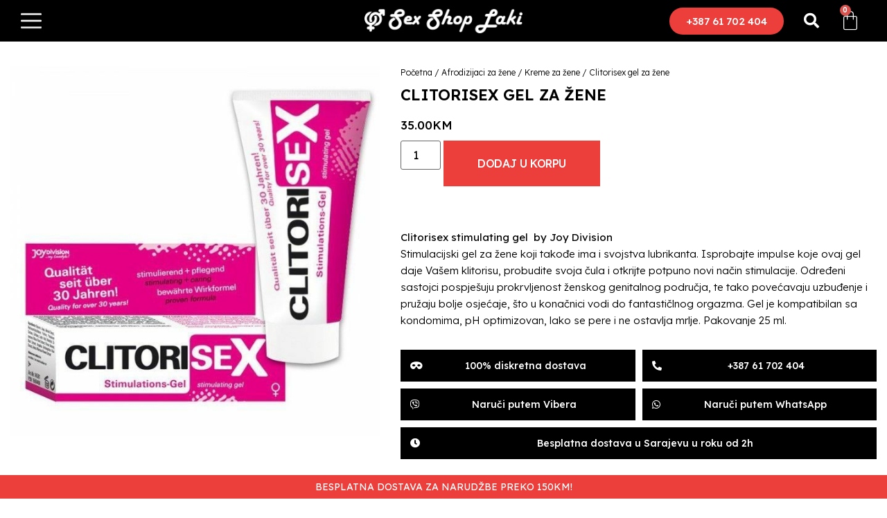

--- FILE ---
content_type: text/html; charset=UTF-8
request_url: https://sexshoplaki.ba/proizvod/clitorisex-gel-za-zene/
body_size: 21428
content:
<!doctype html>
<html lang="bs-BA">
<head>
<meta charset="UTF-8">
<meta name="viewport" content="width=device-width, initial-scale=1">
<link rel="profile" href="https://gmpg.org/xfn/11">
<meta name='robots' content='index, follow, max-image-preview:large, max-snippet:-1, max-video-preview:-1' />
<!-- This site is optimized with the Yoast SEO plugin v20.3 - https://yoast.com/wordpress/plugins/seo/ -->
<title>Clitorisex gel za žene - Sex Shop Laki</title>
<meta name="description" content="Clitorisex stimulating gel by Joy Division - Stimulacijski gel za žene koji takođe ima i svojstva lubrikanta. Isprobajte impulse koje ovaj gel daje Vašem klitorisu" />
<link rel="canonical" href="https://sexshoplaki.ba/proizvod/clitorisex-gel-za-zene/" />
<meta property="og:locale" content="bs_BA" />
<meta property="og:type" content="article" />
<meta property="og:title" content="Clitorisex gel za žene - Sex Shop Laki" />
<meta property="og:description" content="Clitorisex stimulating gel by Joy Division - Stimulacijski gel za žene koji takođe ima i svojstva lubrikanta. Isprobajte impulse koje ovaj gel daje Vašem klitorisu" />
<meta property="og:url" content="https://sexshoplaki.ba/proizvod/clitorisex-gel-za-zene/" />
<meta property="og:site_name" content="Sex Shop Laki" />
<meta property="article:modified_time" content="2025-11-26T11:13:35+00:00" />
<meta property="og:image" content="https://sexshoplaki.ba/wp-content/uploads/2019/11/clitorisex-gel.jpg" />
<meta property="og:image:width" content="600" />
<meta property="og:image:height" content="600" />
<meta property="og:image:type" content="image/jpeg" />
<meta name="twitter:card" content="summary_large_image" />
<script type="application/ld+json" class="yoast-schema-graph">{"@context":"https://schema.org","@graph":[{"@type":"WebPage","@id":"https://sexshoplaki.ba/proizvod/clitorisex-gel-za-zene/","url":"https://sexshoplaki.ba/proizvod/clitorisex-gel-za-zene/","name":"Clitorisex gel za žene - Sex Shop Laki","isPartOf":{"@id":"https://sexshoplaki.ba/#website"},"primaryImageOfPage":{"@id":"https://sexshoplaki.ba/proizvod/clitorisex-gel-za-zene/#primaryimage"},"image":{"@id":"https://sexshoplaki.ba/proizvod/clitorisex-gel-za-zene/#primaryimage"},"thumbnailUrl":"https://sexshoplaki.ba/wp-content/uploads/2019/11/clitorisex-gel.jpg","datePublished":"2019-11-07T17:28:19+00:00","dateModified":"2025-11-26T11:13:35+00:00","description":"Clitorisex stimulating gel by Joy Division - Stimulacijski gel za žene koji takođe ima i svojstva lubrikanta. Isprobajte impulse koje ovaj gel daje Vašem klitorisu","breadcrumb":{"@id":"https://sexshoplaki.ba/proizvod/clitorisex-gel-za-zene/#breadcrumb"},"inLanguage":"bs-BA","potentialAction":[{"@type":"ReadAction","target":["https://sexshoplaki.ba/proizvod/clitorisex-gel-za-zene/"]}]},{"@type":"ImageObject","inLanguage":"bs-BA","@id":"https://sexshoplaki.ba/proizvod/clitorisex-gel-za-zene/#primaryimage","url":"https://sexshoplaki.ba/wp-content/uploads/2019/11/clitorisex-gel.jpg","contentUrl":"https://sexshoplaki.ba/wp-content/uploads/2019/11/clitorisex-gel.jpg","width":600,"height":600},{"@type":"BreadcrumbList","@id":"https://sexshoplaki.ba/proizvod/clitorisex-gel-za-zene/#breadcrumb","itemListElement":[{"@type":"ListItem","position":1,"name":"Naslovna","item":"https://sexshoplaki.ba/"},{"@type":"ListItem","position":2,"name":"Shop","item":"https://sexshoplaki.ba/shop/"},{"@type":"ListItem","position":3,"name":"Clitorisex gel za žene"}]},{"@type":"WebSite","@id":"https://sexshoplaki.ba/#website","url":"https://sexshoplaki.ba/","name":"Sex Shop Laki","description":"Probudite skrivene strasti!","publisher":{"@id":"https://sexshoplaki.ba/#organization"},"potentialAction":[{"@type":"SearchAction","target":{"@type":"EntryPoint","urlTemplate":"https://sexshoplaki.ba/?s={search_term_string}"},"query-input":"required name=search_term_string"}],"inLanguage":"bs-BA"},{"@type":"Organization","@id":"https://sexshoplaki.ba/#organization","name":"Sex Shop Laki","url":"https://sexshoplaki.ba/","logo":{"@type":"ImageObject","inLanguage":"bs-BA","@id":"https://sexshoplaki.ba/#/schema/logo/image/","url":"https://sexshoplaki.ba/wp-content/uploads/2023/03/1000-logo.png","contentUrl":"https://sexshoplaki.ba/wp-content/uploads/2023/03/1000-logo.png","width":1000,"height":158,"caption":"Sex Shop Laki"},"image":{"@id":"https://sexshoplaki.ba/#/schema/logo/image/"}}]}</script>
<!-- / Yoast SEO plugin. -->
<link rel="alternate" type="application/rss+xml" title="Sex Shop Laki &raquo; novosti" href="https://sexshoplaki.ba/feed/" />
<link rel="alternate" type="application/rss+xml" title="Sex Shop Laki &raquo;  novosti o komentarima" href="https://sexshoplaki.ba/comments/feed/" />
<!-- <link rel='stylesheet' id='wp-block-library-css' href='https://sexshoplaki.ba/wp-includes/css/dist/block-library/style.min.css?ver=6.1.9' media='all' /> -->
<!-- <link rel='stylesheet' id='wc-blocks-vendors-style-css' href='https://sexshoplaki.ba/wp-content/plugins/woocommerce/packages/woocommerce-blocks/build/wc-blocks-vendors-style.css?ver=9.6.6' media='all' /> -->
<!-- <link rel='stylesheet' id='wc-blocks-style-css' href='https://sexshoplaki.ba/wp-content/plugins/woocommerce/packages/woocommerce-blocks/build/wc-blocks-style.css?ver=9.6.6' media='all' /> -->
<!-- <link rel='stylesheet' id='classic-theme-styles-css' href='https://sexshoplaki.ba/wp-includes/css/classic-themes.min.css?ver=1' media='all' /> -->
<link rel="stylesheet" type="text/css" href="//sexshoplaki.ba/wp-content/cache/wpfc-minified/k24fjv6w/e70eo.css" media="all"/>
<style id='global-styles-inline-css'>
body{--wp--preset--color--black: #000000;--wp--preset--color--cyan-bluish-gray: #abb8c3;--wp--preset--color--white: #ffffff;--wp--preset--color--pale-pink: #f78da7;--wp--preset--color--vivid-red: #cf2e2e;--wp--preset--color--luminous-vivid-orange: #ff6900;--wp--preset--color--luminous-vivid-amber: #fcb900;--wp--preset--color--light-green-cyan: #7bdcb5;--wp--preset--color--vivid-green-cyan: #00d084;--wp--preset--color--pale-cyan-blue: #8ed1fc;--wp--preset--color--vivid-cyan-blue: #0693e3;--wp--preset--color--vivid-purple: #9b51e0;--wp--preset--gradient--vivid-cyan-blue-to-vivid-purple: linear-gradient(135deg,rgba(6,147,227,1) 0%,rgb(155,81,224) 100%);--wp--preset--gradient--light-green-cyan-to-vivid-green-cyan: linear-gradient(135deg,rgb(122,220,180) 0%,rgb(0,208,130) 100%);--wp--preset--gradient--luminous-vivid-amber-to-luminous-vivid-orange: linear-gradient(135deg,rgba(252,185,0,1) 0%,rgba(255,105,0,1) 100%);--wp--preset--gradient--luminous-vivid-orange-to-vivid-red: linear-gradient(135deg,rgba(255,105,0,1) 0%,rgb(207,46,46) 100%);--wp--preset--gradient--very-light-gray-to-cyan-bluish-gray: linear-gradient(135deg,rgb(238,238,238) 0%,rgb(169,184,195) 100%);--wp--preset--gradient--cool-to-warm-spectrum: linear-gradient(135deg,rgb(74,234,220) 0%,rgb(151,120,209) 20%,rgb(207,42,186) 40%,rgb(238,44,130) 60%,rgb(251,105,98) 80%,rgb(254,248,76) 100%);--wp--preset--gradient--blush-light-purple: linear-gradient(135deg,rgb(255,206,236) 0%,rgb(152,150,240) 100%);--wp--preset--gradient--blush-bordeaux: linear-gradient(135deg,rgb(254,205,165) 0%,rgb(254,45,45) 50%,rgb(107,0,62) 100%);--wp--preset--gradient--luminous-dusk: linear-gradient(135deg,rgb(255,203,112) 0%,rgb(199,81,192) 50%,rgb(65,88,208) 100%);--wp--preset--gradient--pale-ocean: linear-gradient(135deg,rgb(255,245,203) 0%,rgb(182,227,212) 50%,rgb(51,167,181) 100%);--wp--preset--gradient--electric-grass: linear-gradient(135deg,rgb(202,248,128) 0%,rgb(113,206,126) 100%);--wp--preset--gradient--midnight: linear-gradient(135deg,rgb(2,3,129) 0%,rgb(40,116,252) 100%);--wp--preset--duotone--dark-grayscale: url('#wp-duotone-dark-grayscale');--wp--preset--duotone--grayscale: url('#wp-duotone-grayscale');--wp--preset--duotone--purple-yellow: url('#wp-duotone-purple-yellow');--wp--preset--duotone--blue-red: url('#wp-duotone-blue-red');--wp--preset--duotone--midnight: url('#wp-duotone-midnight');--wp--preset--duotone--magenta-yellow: url('#wp-duotone-magenta-yellow');--wp--preset--duotone--purple-green: url('#wp-duotone-purple-green');--wp--preset--duotone--blue-orange: url('#wp-duotone-blue-orange');--wp--preset--font-size--small: 13px;--wp--preset--font-size--medium: 20px;--wp--preset--font-size--large: 36px;--wp--preset--font-size--x-large: 42px;--wp--preset--spacing--20: 0.44rem;--wp--preset--spacing--30: 0.67rem;--wp--preset--spacing--40: 1rem;--wp--preset--spacing--50: 1.5rem;--wp--preset--spacing--60: 2.25rem;--wp--preset--spacing--70: 3.38rem;--wp--preset--spacing--80: 5.06rem;}:where(.is-layout-flex){gap: 0.5em;}body .is-layout-flow > .alignleft{float: left;margin-inline-start: 0;margin-inline-end: 2em;}body .is-layout-flow > .alignright{float: right;margin-inline-start: 2em;margin-inline-end: 0;}body .is-layout-flow > .aligncenter{margin-left: auto !important;margin-right: auto !important;}body .is-layout-constrained > .alignleft{float: left;margin-inline-start: 0;margin-inline-end: 2em;}body .is-layout-constrained > .alignright{float: right;margin-inline-start: 2em;margin-inline-end: 0;}body .is-layout-constrained > .aligncenter{margin-left: auto !important;margin-right: auto !important;}body .is-layout-constrained > :where(:not(.alignleft):not(.alignright):not(.alignfull)){max-width: var(--wp--style--global--content-size);margin-left: auto !important;margin-right: auto !important;}body .is-layout-constrained > .alignwide{max-width: var(--wp--style--global--wide-size);}body .is-layout-flex{display: flex;}body .is-layout-flex{flex-wrap: wrap;align-items: center;}body .is-layout-flex > *{margin: 0;}:where(.wp-block-columns.is-layout-flex){gap: 2em;}.has-black-color{color: var(--wp--preset--color--black) !important;}.has-cyan-bluish-gray-color{color: var(--wp--preset--color--cyan-bluish-gray) !important;}.has-white-color{color: var(--wp--preset--color--white) !important;}.has-pale-pink-color{color: var(--wp--preset--color--pale-pink) !important;}.has-vivid-red-color{color: var(--wp--preset--color--vivid-red) !important;}.has-luminous-vivid-orange-color{color: var(--wp--preset--color--luminous-vivid-orange) !important;}.has-luminous-vivid-amber-color{color: var(--wp--preset--color--luminous-vivid-amber) !important;}.has-light-green-cyan-color{color: var(--wp--preset--color--light-green-cyan) !important;}.has-vivid-green-cyan-color{color: var(--wp--preset--color--vivid-green-cyan) !important;}.has-pale-cyan-blue-color{color: var(--wp--preset--color--pale-cyan-blue) !important;}.has-vivid-cyan-blue-color{color: var(--wp--preset--color--vivid-cyan-blue) !important;}.has-vivid-purple-color{color: var(--wp--preset--color--vivid-purple) !important;}.has-black-background-color{background-color: var(--wp--preset--color--black) !important;}.has-cyan-bluish-gray-background-color{background-color: var(--wp--preset--color--cyan-bluish-gray) !important;}.has-white-background-color{background-color: var(--wp--preset--color--white) !important;}.has-pale-pink-background-color{background-color: var(--wp--preset--color--pale-pink) !important;}.has-vivid-red-background-color{background-color: var(--wp--preset--color--vivid-red) !important;}.has-luminous-vivid-orange-background-color{background-color: var(--wp--preset--color--luminous-vivid-orange) !important;}.has-luminous-vivid-amber-background-color{background-color: var(--wp--preset--color--luminous-vivid-amber) !important;}.has-light-green-cyan-background-color{background-color: var(--wp--preset--color--light-green-cyan) !important;}.has-vivid-green-cyan-background-color{background-color: var(--wp--preset--color--vivid-green-cyan) !important;}.has-pale-cyan-blue-background-color{background-color: var(--wp--preset--color--pale-cyan-blue) !important;}.has-vivid-cyan-blue-background-color{background-color: var(--wp--preset--color--vivid-cyan-blue) !important;}.has-vivid-purple-background-color{background-color: var(--wp--preset--color--vivid-purple) !important;}.has-black-border-color{border-color: var(--wp--preset--color--black) !important;}.has-cyan-bluish-gray-border-color{border-color: var(--wp--preset--color--cyan-bluish-gray) !important;}.has-white-border-color{border-color: var(--wp--preset--color--white) !important;}.has-pale-pink-border-color{border-color: var(--wp--preset--color--pale-pink) !important;}.has-vivid-red-border-color{border-color: var(--wp--preset--color--vivid-red) !important;}.has-luminous-vivid-orange-border-color{border-color: var(--wp--preset--color--luminous-vivid-orange) !important;}.has-luminous-vivid-amber-border-color{border-color: var(--wp--preset--color--luminous-vivid-amber) !important;}.has-light-green-cyan-border-color{border-color: var(--wp--preset--color--light-green-cyan) !important;}.has-vivid-green-cyan-border-color{border-color: var(--wp--preset--color--vivid-green-cyan) !important;}.has-pale-cyan-blue-border-color{border-color: var(--wp--preset--color--pale-cyan-blue) !important;}.has-vivid-cyan-blue-border-color{border-color: var(--wp--preset--color--vivid-cyan-blue) !important;}.has-vivid-purple-border-color{border-color: var(--wp--preset--color--vivid-purple) !important;}.has-vivid-cyan-blue-to-vivid-purple-gradient-background{background: var(--wp--preset--gradient--vivid-cyan-blue-to-vivid-purple) !important;}.has-light-green-cyan-to-vivid-green-cyan-gradient-background{background: var(--wp--preset--gradient--light-green-cyan-to-vivid-green-cyan) !important;}.has-luminous-vivid-amber-to-luminous-vivid-orange-gradient-background{background: var(--wp--preset--gradient--luminous-vivid-amber-to-luminous-vivid-orange) !important;}.has-luminous-vivid-orange-to-vivid-red-gradient-background{background: var(--wp--preset--gradient--luminous-vivid-orange-to-vivid-red) !important;}.has-very-light-gray-to-cyan-bluish-gray-gradient-background{background: var(--wp--preset--gradient--very-light-gray-to-cyan-bluish-gray) !important;}.has-cool-to-warm-spectrum-gradient-background{background: var(--wp--preset--gradient--cool-to-warm-spectrum) !important;}.has-blush-light-purple-gradient-background{background: var(--wp--preset--gradient--blush-light-purple) !important;}.has-blush-bordeaux-gradient-background{background: var(--wp--preset--gradient--blush-bordeaux) !important;}.has-luminous-dusk-gradient-background{background: var(--wp--preset--gradient--luminous-dusk) !important;}.has-pale-ocean-gradient-background{background: var(--wp--preset--gradient--pale-ocean) !important;}.has-electric-grass-gradient-background{background: var(--wp--preset--gradient--electric-grass) !important;}.has-midnight-gradient-background{background: var(--wp--preset--gradient--midnight) !important;}.has-small-font-size{font-size: var(--wp--preset--font-size--small) !important;}.has-medium-font-size{font-size: var(--wp--preset--font-size--medium) !important;}.has-large-font-size{font-size: var(--wp--preset--font-size--large) !important;}.has-x-large-font-size{font-size: var(--wp--preset--font-size--x-large) !important;}
.wp-block-navigation a:where(:not(.wp-element-button)){color: inherit;}
:where(.wp-block-columns.is-layout-flex){gap: 2em;}
.wp-block-pullquote{font-size: 1.5em;line-height: 1.6;}
</style>
<!-- <link rel='stylesheet' id='photoswipe-css' href='https://sexshoplaki.ba/wp-content/plugins/woocommerce/assets/css/photoswipe/photoswipe.min.css?ver=7.5.1' media='all' /> -->
<!-- <link rel='stylesheet' id='photoswipe-default-skin-css' href='https://sexshoplaki.ba/wp-content/plugins/woocommerce/assets/css/photoswipe/default-skin/default-skin.min.css?ver=7.5.1' media='all' /> -->
<!-- <link rel='stylesheet' id='woocommerce-layout-css' href='https://sexshoplaki.ba/wp-content/plugins/woocommerce/assets/css/woocommerce-layout.css?ver=7.5.1' media='all' /> -->
<link rel="stylesheet" type="text/css" href="//sexshoplaki.ba/wp-content/cache/wpfc-minified/eidfjq1u/e70qz.css" media="all"/>
<!-- <link rel='stylesheet' id='woocommerce-smallscreen-css' href='https://sexshoplaki.ba/wp-content/plugins/woocommerce/assets/css/woocommerce-smallscreen.css?ver=7.5.1' media='only screen and (max-width: 768px)' /> -->
<link rel="stylesheet" type="text/css" href="//sexshoplaki.ba/wp-content/cache/wpfc-minified/8aaynogl/e70eo.css" media="only screen and (max-width: 768px)"/>
<!-- <link rel='stylesheet' id='woocommerce-general-css' href='https://sexshoplaki.ba/wp-content/plugins/woocommerce/assets/css/woocommerce.css?ver=7.5.1' media='all' /> -->
<link rel="stylesheet" type="text/css" href="//sexshoplaki.ba/wp-content/cache/wpfc-minified/2advjx1n/e70eo.css" media="all"/>
<style id='woocommerce-inline-inline-css'>
.woocommerce form .form-row .required { visibility: visible; }
</style>
<!-- <link rel='stylesheet' id='hello-elementor-css' href='https://sexshoplaki.ba/wp-content/themes/hello-elementor/style.min.css?ver=2.6.1' media='all' /> -->
<!-- <link rel='stylesheet' id='hello-elementor-theme-style-css' href='https://sexshoplaki.ba/wp-content/themes/hello-elementor/theme.min.css?ver=2.6.1' media='all' /> -->
<!-- <link rel='stylesheet' id='elementor-frontend-css' href='https://sexshoplaki.ba/wp-content/uploads/elementor/css/custom-frontend-lite.min.css?ver=1680527269' media='all' /> -->
<link rel="stylesheet" type="text/css" href="//sexshoplaki.ba/wp-content/cache/wpfc-minified/2dupnsx3/e70eo.css" media="all"/>
<link rel='stylesheet' id='elementor-post-74945-css' href='https://sexshoplaki.ba/wp-content/uploads/elementor/css/post-74945.css?ver=1680527269' media='all' />
<!-- <link rel='stylesheet' id='elementor-icons-css' href='https://sexshoplaki.ba/wp-content/plugins/elementor/assets/lib/eicons/css/elementor-icons.min.css?ver=5.18.0' media='all' /> -->
<!-- <link rel='stylesheet' id='swiper-css' href='https://sexshoplaki.ba/wp-content/plugins/elementor/assets/lib/swiper/v8/css/swiper.min.css?ver=8.4.5' media='all' /> -->
<!-- <link rel='stylesheet' id='elementor-pro-css' href='https://sexshoplaki.ba/wp-content/uploads/elementor/css/custom-pro-frontend-lite.min.css?ver=1680527269' media='all' /> -->
<!-- <link rel='stylesheet' id='elementor-global-css' href='https://sexshoplaki.ba/wp-content/uploads/elementor/css/global.css?ver=1680527269' media='all' /> -->
<link rel="stylesheet" type="text/css" href="//sexshoplaki.ba/wp-content/cache/wpfc-minified/m0c05thp/e70eo.css" media="all"/>
<link rel='stylesheet' id='elementor-post-74958-css' href='https://sexshoplaki.ba/wp-content/uploads/elementor/css/post-74958.css?ver=1680527270' media='all' />
<link rel='stylesheet' id='elementor-post-75081-css' href='https://sexshoplaki.ba/wp-content/uploads/elementor/css/post-75081.css?ver=1748704799' media='all' />
<link rel='stylesheet' id='elementor-post-75098-css' href='https://sexshoplaki.ba/wp-content/uploads/elementor/css/post-75098.css?ver=1680527278' media='all' />
<link rel='stylesheet' id='elementor-post-75394-css' href='https://sexshoplaki.ba/wp-content/uploads/elementor/css/post-75394.css?ver=1680527270' media='all' />
<link rel='stylesheet' id='elementor-post-75139-css' href='https://sexshoplaki.ba/wp-content/uploads/elementor/css/post-75139.css?ver=1680528202' media='all' />
<!-- <link rel='stylesheet' id='e-woocommerce-notices-css' href='https://sexshoplaki.ba/wp-content/plugins/elementor-pro/assets/css/woocommerce-notices.min.css?ver=3.11.7' media='all' /> -->
<!-- <link rel='stylesheet' id='hello-elementor-child-style-css' href='https://sexshoplaki.ba/wp-content/themes/hello-theme-child-master/style.css?ver=1.0.0' media='all' /> -->
<link rel="stylesheet" type="text/css" href="//sexshoplaki.ba/wp-content/cache/wpfc-minified/7ii22vro/e70eo.css" media="all"/>
<link rel='stylesheet' id='google-fonts-1-css' href='https://fonts.googleapis.com/css?family=Lexend%3A100%2C100italic%2C200%2C200italic%2C300%2C300italic%2C400%2C400italic%2C500%2C500italic%2C600%2C600italic%2C700%2C700italic%2C800%2C800italic%2C900%2C900italic&#038;display=swap&#038;ver=6.1.9' media='all' />
<!-- <link rel='stylesheet' id='elementor-icons-shared-0-css' href='https://sexshoplaki.ba/wp-content/plugins/elementor/assets/lib/font-awesome/css/fontawesome.min.css?ver=5.15.3' media='all' /> -->
<!-- <link rel='stylesheet' id='elementor-icons-fa-solid-css' href='https://sexshoplaki.ba/wp-content/plugins/elementor/assets/lib/font-awesome/css/solid.min.css?ver=5.15.3' media='all' /> -->
<!-- <link rel='stylesheet' id='elementor-icons-fa-brands-css' href='https://sexshoplaki.ba/wp-content/plugins/elementor/assets/lib/font-awesome/css/brands.min.css?ver=5.15.3' media='all' /> -->
<link rel="stylesheet" type="text/css" href="//sexshoplaki.ba/wp-content/cache/wpfc-minified/m7pz3it2/e70qz.css" media="all"/>
<link rel="preconnect" href="https://fonts.gstatic.com/" crossorigin><script src='//sexshoplaki.ba/wp-content/cache/wpfc-minified/ecjmfs3/e70eo.js' type="text/javascript"></script>
<!-- <script src='https://sexshoplaki.ba/wp-includes/js/jquery/jquery.min.js?ver=3.6.1' id='jquery-core-js'></script> -->
<!-- <script src='https://sexshoplaki.ba/wp-includes/js/jquery/jquery-migrate.min.js?ver=3.3.2' id='jquery-migrate-js'></script> -->
<link rel="https://api.w.org/" href="https://sexshoplaki.ba/wp-json/" /><link rel="alternate" type="application/json" href="https://sexshoplaki.ba/wp-json/wp/v2/product/9423" /><link rel="EditURI" type="application/rsd+xml" title="RSD" href="https://sexshoplaki.ba/xmlrpc.php?rsd" />
<link rel="wlwmanifest" type="application/wlwmanifest+xml" href="https://sexshoplaki.ba/wp-includes/wlwmanifest.xml" />
<meta name="generator" content="WordPress 6.1.9" />
<meta name="generator" content="WooCommerce 7.5.1" />
<link rel='shortlink' href='https://sexshoplaki.ba/?p=9423' />
<link rel="alternate" type="application/json+oembed" href="https://sexshoplaki.ba/wp-json/oembed/1.0/embed?url=https%3A%2F%2Fsexshoplaki.ba%2Fproizvod%2Fclitorisex-gel-za-zene%2F" />
<link rel="alternate" type="text/xml+oembed" href="https://sexshoplaki.ba/wp-json/oembed/1.0/embed?url=https%3A%2F%2Fsexshoplaki.ba%2Fproizvod%2Fclitorisex-gel-za-zene%2F&#038;format=xml" />
<noscript><style>.woocommerce-product-gallery{ opacity: 1 !important; }</style></noscript>
<meta name="generator" content="Elementor 3.11.5; features: e_dom_optimization, e_optimized_assets_loading, e_optimized_css_loading, a11y_improvements, additional_custom_breakpoints; settings: css_print_method-external, google_font-enabled, font_display-swap">
<!-- Google tag (gtag.js) -->
<script async src="https://www.googletagmanager.com/gtag/js?id=G-TZWQE0VZ8H"></script>
<script>
window.dataLayer = window.dataLayer || [];
function gtag(){dataLayer.push(arguments);}
gtag('js', new Date());
gtag('config', 'G-TZWQE0VZ8H');
</script>
<link rel="icon" href="https://sexshoplaki.ba/wp-content/uploads/2023/03/cropped-FAVICON-LAKI-32x32.jpg" sizes="32x32" />
<link rel="icon" href="https://sexshoplaki.ba/wp-content/uploads/2023/03/cropped-FAVICON-LAKI-192x192.jpg" sizes="192x192" />
<link rel="apple-touch-icon" href="https://sexshoplaki.ba/wp-content/uploads/2023/03/cropped-FAVICON-LAKI-180x180.jpg" />
<meta name="msapplication-TileImage" content="https://sexshoplaki.ba/wp-content/uploads/2023/03/cropped-FAVICON-LAKI-270x270.jpg" />
</head>
<body class="product-template-default single single-product postid-9423 wp-custom-logo theme-hello-elementor woocommerce woocommerce-page woocommerce-no-js e-wc-error-notice e-wc-message-notice e-wc-info-notice elementor-default elementor-template-full-width elementor-kit-74945 elementor-page-75098">
<svg xmlns="http://www.w3.org/2000/svg" viewBox="0 0 0 0" width="0" height="0" focusable="false" role="none" style="visibility: hidden; position: absolute; left: -9999px; overflow: hidden;" ><defs><filter id="wp-duotone-dark-grayscale"><feColorMatrix color-interpolation-filters="sRGB" type="matrix" values=" .299 .587 .114 0 0 .299 .587 .114 0 0 .299 .587 .114 0 0 .299 .587 .114 0 0 " /><feComponentTransfer color-interpolation-filters="sRGB" ><feFuncR type="table" tableValues="0 0.49803921568627" /><feFuncG type="table" tableValues="0 0.49803921568627" /><feFuncB type="table" tableValues="0 0.49803921568627" /><feFuncA type="table" tableValues="1 1" /></feComponentTransfer><feComposite in2="SourceGraphic" operator="in" /></filter></defs></svg><svg xmlns="http://www.w3.org/2000/svg" viewBox="0 0 0 0" width="0" height="0" focusable="false" role="none" style="visibility: hidden; position: absolute; left: -9999px; overflow: hidden;" ><defs><filter id="wp-duotone-grayscale"><feColorMatrix color-interpolation-filters="sRGB" type="matrix" values=" .299 .587 .114 0 0 .299 .587 .114 0 0 .299 .587 .114 0 0 .299 .587 .114 0 0 " /><feComponentTransfer color-interpolation-filters="sRGB" ><feFuncR type="table" tableValues="0 1" /><feFuncG type="table" tableValues="0 1" /><feFuncB type="table" tableValues="0 1" /><feFuncA type="table" tableValues="1 1" /></feComponentTransfer><feComposite in2="SourceGraphic" operator="in" /></filter></defs></svg><svg xmlns="http://www.w3.org/2000/svg" viewBox="0 0 0 0" width="0" height="0" focusable="false" role="none" style="visibility: hidden; position: absolute; left: -9999px; overflow: hidden;" ><defs><filter id="wp-duotone-purple-yellow"><feColorMatrix color-interpolation-filters="sRGB" type="matrix" values=" .299 .587 .114 0 0 .299 .587 .114 0 0 .299 .587 .114 0 0 .299 .587 .114 0 0 " /><feComponentTransfer color-interpolation-filters="sRGB" ><feFuncR type="table" tableValues="0.54901960784314 0.98823529411765" /><feFuncG type="table" tableValues="0 1" /><feFuncB type="table" tableValues="0.71764705882353 0.25490196078431" /><feFuncA type="table" tableValues="1 1" /></feComponentTransfer><feComposite in2="SourceGraphic" operator="in" /></filter></defs></svg><svg xmlns="http://www.w3.org/2000/svg" viewBox="0 0 0 0" width="0" height="0" focusable="false" role="none" style="visibility: hidden; position: absolute; left: -9999px; overflow: hidden;" ><defs><filter id="wp-duotone-blue-red"><feColorMatrix color-interpolation-filters="sRGB" type="matrix" values=" .299 .587 .114 0 0 .299 .587 .114 0 0 .299 .587 .114 0 0 .299 .587 .114 0 0 " /><feComponentTransfer color-interpolation-filters="sRGB" ><feFuncR type="table" tableValues="0 1" /><feFuncG type="table" tableValues="0 0.27843137254902" /><feFuncB type="table" tableValues="0.5921568627451 0.27843137254902" /><feFuncA type="table" tableValues="1 1" /></feComponentTransfer><feComposite in2="SourceGraphic" operator="in" /></filter></defs></svg><svg xmlns="http://www.w3.org/2000/svg" viewBox="0 0 0 0" width="0" height="0" focusable="false" role="none" style="visibility: hidden; position: absolute; left: -9999px; overflow: hidden;" ><defs><filter id="wp-duotone-midnight"><feColorMatrix color-interpolation-filters="sRGB" type="matrix" values=" .299 .587 .114 0 0 .299 .587 .114 0 0 .299 .587 .114 0 0 .299 .587 .114 0 0 " /><feComponentTransfer color-interpolation-filters="sRGB" ><feFuncR type="table" tableValues="0 0" /><feFuncG type="table" tableValues="0 0.64705882352941" /><feFuncB type="table" tableValues="0 1" /><feFuncA type="table" tableValues="1 1" /></feComponentTransfer><feComposite in2="SourceGraphic" operator="in" /></filter></defs></svg><svg xmlns="http://www.w3.org/2000/svg" viewBox="0 0 0 0" width="0" height="0" focusable="false" role="none" style="visibility: hidden; position: absolute; left: -9999px; overflow: hidden;" ><defs><filter id="wp-duotone-magenta-yellow"><feColorMatrix color-interpolation-filters="sRGB" type="matrix" values=" .299 .587 .114 0 0 .299 .587 .114 0 0 .299 .587 .114 0 0 .299 .587 .114 0 0 " /><feComponentTransfer color-interpolation-filters="sRGB" ><feFuncR type="table" tableValues="0.78039215686275 1" /><feFuncG type="table" tableValues="0 0.94901960784314" /><feFuncB type="table" tableValues="0.35294117647059 0.47058823529412" /><feFuncA type="table" tableValues="1 1" /></feComponentTransfer><feComposite in2="SourceGraphic" operator="in" /></filter></defs></svg><svg xmlns="http://www.w3.org/2000/svg" viewBox="0 0 0 0" width="0" height="0" focusable="false" role="none" style="visibility: hidden; position: absolute; left: -9999px; overflow: hidden;" ><defs><filter id="wp-duotone-purple-green"><feColorMatrix color-interpolation-filters="sRGB" type="matrix" values=" .299 .587 .114 0 0 .299 .587 .114 0 0 .299 .587 .114 0 0 .299 .587 .114 0 0 " /><feComponentTransfer color-interpolation-filters="sRGB" ><feFuncR type="table" tableValues="0.65098039215686 0.40392156862745" /><feFuncG type="table" tableValues="0 1" /><feFuncB type="table" tableValues="0.44705882352941 0.4" /><feFuncA type="table" tableValues="1 1" /></feComponentTransfer><feComposite in2="SourceGraphic" operator="in" /></filter></defs></svg><svg xmlns="http://www.w3.org/2000/svg" viewBox="0 0 0 0" width="0" height="0" focusable="false" role="none" style="visibility: hidden; position: absolute; left: -9999px; overflow: hidden;" ><defs><filter id="wp-duotone-blue-orange"><feColorMatrix color-interpolation-filters="sRGB" type="matrix" values=" .299 .587 .114 0 0 .299 .587 .114 0 0 .299 .587 .114 0 0 .299 .587 .114 0 0 " /><feComponentTransfer color-interpolation-filters="sRGB" ><feFuncR type="table" tableValues="0.098039215686275 1" /><feFuncG type="table" tableValues="0 0.66274509803922" /><feFuncB type="table" tableValues="0.84705882352941 0.41960784313725" /><feFuncA type="table" tableValues="1 1" /></feComponentTransfer><feComposite in2="SourceGraphic" operator="in" /></filter></defs></svg>
<a class="skip-link screen-reader-text" href="#content">
Skip to content</a>
<div data-elementor-type="header" data-elementor-id="74958" class="elementor elementor-74958 elementor-location-header">
<section class="elementor-section elementor-top-section elementor-element elementor-element-e0bfb9c elementor-section-full_width elementor-section-content-middle elementor-hidden-desktop elementor-hidden-laptop elementor-hidden-tablet elementor-section-height-default elementor-section-height-default" data-id="e0bfb9c" data-element_type="section" data-settings="{&quot;background_background&quot;:&quot;classic&quot;,&quot;sticky&quot;:&quot;top&quot;,&quot;sticky_on&quot;:[&quot;desktop&quot;,&quot;laptop&quot;,&quot;tablet&quot;,&quot;mobile&quot;],&quot;sticky_offset&quot;:0,&quot;sticky_effects_offset&quot;:0}">
<div class="elementor-container elementor-column-gap-default">
<div class="elementor-column elementor-col-20 elementor-top-column elementor-element elementor-element-8215c64" data-id="8215c64" data-element_type="column">
<div class="elementor-widget-wrap elementor-element-populated">
<div class="elementor-element elementor-element-787e001 elementor-widget elementor-widget-image" data-id="787e001" data-element_type="widget" data-widget_type="image.default">
<div class="elementor-widget-container">
<style>/*! elementor - v3.11.5 - 14-03-2023 */
.elementor-widget-image{text-align:center}.elementor-widget-image a{display:inline-block}.elementor-widget-image a img[src$=".svg"]{width:48px}.elementor-widget-image img{vertical-align:middle;display:inline-block}</style>													<a href="#elementor-action%3Aaction%3Dpopup%3Aopen%26settings%3DeyJpZCI6Ijc1MTM5IiwidG9nZ2xlIjp0cnVlfQ%3D%3D">
<img width="500" height="500" src="https://sexshoplaki.ba/wp-content/uploads/2023/03/menu-icon.png" class="attachment-full size-full wp-image-74966" alt="" loading="lazy" srcset="https://sexshoplaki.ba/wp-content/uploads/2023/03/menu-icon.png 500w, https://sexshoplaki.ba/wp-content/uploads/2023/03/menu-icon-300x300.png 300w, https://sexshoplaki.ba/wp-content/uploads/2023/03/menu-icon-150x150.png 150w, https://sexshoplaki.ba/wp-content/uploads/2023/03/menu-icon-220x220.png 220w, https://sexshoplaki.ba/wp-content/uploads/2023/03/menu-icon-100x100.png 100w" sizes="(max-width: 500px) 100vw, 500px" />								</a>
</div>
</div>
</div>
</div>
<div class="elementor-column elementor-col-20 elementor-top-column elementor-element elementor-element-8afd115" data-id="8afd115" data-element_type="column">
<div class="elementor-widget-wrap">
</div>
</div>
<div class="elementor-column elementor-col-20 elementor-top-column elementor-element elementor-element-c067849" data-id="c067849" data-element_type="column">
<div class="elementor-widget-wrap elementor-element-populated">
<div class="elementor-element elementor-element-66a25a3 elementor-widget elementor-widget-theme-site-logo elementor-widget-image" data-id="66a25a3" data-element_type="widget" data-widget_type="theme-site-logo.default">
<div class="elementor-widget-container">
<a href="https://sexshoplaki.ba">
<img width="1000" height="158" src="https://sexshoplaki.ba/wp-content/uploads/2023/03/1000-logo.png" class="attachment-full size-full wp-image-74961" alt="" loading="lazy" srcset="https://sexshoplaki.ba/wp-content/uploads/2023/03/1000-logo.png 1000w, https://sexshoplaki.ba/wp-content/uploads/2023/03/1000-logo-300x47.png 300w, https://sexshoplaki.ba/wp-content/uploads/2023/03/1000-logo-768x121.png 768w, https://sexshoplaki.ba/wp-content/uploads/2023/03/1000-logo-750x119.png 750w" sizes="(max-width: 1000px) 100vw, 1000px" />				</a>
</div>
</div>
</div>
</div>
<div class="elementor-column elementor-col-20 elementor-top-column elementor-element elementor-element-985b03a" data-id="985b03a" data-element_type="column">
<div class="elementor-widget-wrap elementor-element-populated">
<div class="elementor-element elementor-element-e73afb3 elementor-search-form--skin-full_screen elementor-widget elementor-widget-search-form" data-id="e73afb3" data-element_type="widget" data-settings="{&quot;skin&quot;:&quot;full_screen&quot;}" data-widget_type="search-form.default">
<div class="elementor-widget-container">
<!-- <link rel="stylesheet" href="https://sexshoplaki.ba/wp-content/plugins/elementor-pro/assets/css/widget-theme-elements.min.css"> -->		<form class="elementor-search-form" role="search" action="https://sexshoplaki.ba" method="get">
<div class="elementor-search-form__toggle" tabindex="0" role="button">
<i aria-hidden="true" class="fas fa-search"></i>				<span class="elementor-screen-only">Search</span>
</div>
<div class="elementor-search-form__container">
<input placeholder="Upišite pojam za pretragu..." class="elementor-search-form__input" type="search" name="s" title="Search" value="">
<div class="dialog-lightbox-close-button dialog-close-button">
<i aria-hidden="true" class="eicon-close"></i>					<span class="elementor-screen-only">Close</span>
</div>
</div>
</form>
</div>
</div>
</div>
</div>
<div class="elementor-column elementor-col-20 elementor-top-column elementor-element elementor-element-faa49cb" data-id="faa49cb" data-element_type="column">
<div class="elementor-widget-wrap elementor-element-populated">
<div class="elementor-element elementor-element-d389421 toggle-icon--bag-light elementor-menu-cart--items-indicator-bubble elementor-menu-cart--cart-type-side-cart elementor-menu-cart--show-remove-button-yes elementor-widget elementor-widget-woocommerce-menu-cart" data-id="d389421" data-element_type="widget" data-settings="{&quot;automatically_open_cart&quot;:&quot;yes&quot;,&quot;cart_type&quot;:&quot;side-cart&quot;,&quot;open_cart&quot;:&quot;click&quot;}" data-widget_type="woocommerce-menu-cart.default">
<div class="elementor-widget-container">
<!-- <link rel="stylesheet" href="https://sexshoplaki.ba/wp-content/plugins/elementor-pro/assets/css/widget-woocommerce.min.css"> -->
<link rel="stylesheet" type="text/css" href="//sexshoplaki.ba/wp-content/cache/wpfc-minified/faipzc7/e70eo.css" media="all"/>		<div class="elementor-menu-cart__wrapper">
<div class="elementor-menu-cart__toggle_wrapper">
<div class="elementor-menu-cart__container elementor-lightbox" aria-hidden="true">
<div class="elementor-menu-cart__main" aria-hidden="true">
<div class="elementor-menu-cart__close-button"></div>
<div class="widget_shopping_cart_content">
</div>
</div>
</div>
<div class="elementor-menu-cart__toggle elementor-button-wrapper">
<a id="elementor-menu-cart__toggle_button" href="#" class="elementor-menu-cart__toggle_button elementor-button elementor-size-sm" aria-expanded="false">
<span class="elementor-button-text"><span class="woocommerce-Price-amount amount"><bdi>0.00<span class="woocommerce-Price-currencySymbol">KM</span></bdi></span></span>
<span class="elementor-button-icon">
<span class="elementor-button-icon-qty" data-counter="0">0</span>
<i class="eicon-bag-light"></i>					<span class="elementor-screen-only">Cart</span>
</span>
</a>
</div>
</div>
</div> <!-- close elementor-menu-cart__wrapper -->
</div>
</div>
</div>
</div>
</div>
</section>
<section class="elementor-section elementor-top-section elementor-element elementor-element-2cea4b4 elementor-hidden-desktop elementor-hidden-laptop elementor-hidden-tablet elementor-section-boxed elementor-section-height-default elementor-section-height-default" data-id="2cea4b4" data-element_type="section" data-settings="{&quot;background_background&quot;:&quot;classic&quot;}">
<div class="elementor-container elementor-column-gap-default">
<div class="elementor-column elementor-col-100 elementor-top-column elementor-element elementor-element-d337f74" data-id="d337f74" data-element_type="column">
<div class="elementor-widget-wrap elementor-element-populated">
<div class="elementor-element elementor-element-83419b7 elementor-widget elementor-widget-heading" data-id="83419b7" data-element_type="widget" data-widget_type="heading.default">
<div class="elementor-widget-container">
<style>/*! elementor - v3.11.5 - 14-03-2023 */
.elementor-heading-title{padding:0;margin:0;line-height:1}.elementor-widget-heading .elementor-heading-title[class*=elementor-size-]>a{color:inherit;font-size:inherit;line-height:inherit}.elementor-widget-heading .elementor-heading-title.elementor-size-small{font-size:15px}.elementor-widget-heading .elementor-heading-title.elementor-size-medium{font-size:19px}.elementor-widget-heading .elementor-heading-title.elementor-size-large{font-size:29px}.elementor-widget-heading .elementor-heading-title.elementor-size-xl{font-size:39px}.elementor-widget-heading .elementor-heading-title.elementor-size-xxl{font-size:59px}</style><h2 class="elementor-heading-title elementor-size-default"><a href="tel:%20+387%2061%20702%20404">Naruči pozivom na broj +387 61 702 404</a></h2>		</div>
</div>
</div>
</div>
</div>
</section>
<section class="elementor-section elementor-top-section elementor-element elementor-element-623b501 elementor-section-full_width elementor-section-content-middle elementor-hidden-mobile elementor-section-height-default elementor-section-height-default" data-id="623b501" data-element_type="section" data-settings="{&quot;background_background&quot;:&quot;classic&quot;,&quot;sticky&quot;:&quot;top&quot;,&quot;sticky_on&quot;:[&quot;desktop&quot;,&quot;laptop&quot;,&quot;tablet&quot;,&quot;mobile&quot;],&quot;sticky_offset&quot;:0,&quot;sticky_effects_offset&quot;:0}">
<div class="elementor-container elementor-column-gap-default">
<div class="elementor-column elementor-col-16 elementor-top-column elementor-element elementor-element-3b2b898" data-id="3b2b898" data-element_type="column">
<div class="elementor-widget-wrap elementor-element-populated">
<div class="elementor-element elementor-element-cf58bb2 elementor-widget elementor-widget-image" data-id="cf58bb2" data-element_type="widget" data-widget_type="image.default">
<div class="elementor-widget-container">
<a href="#elementor-action%3Aaction%3Dpopup%3Aopen%26settings%3DeyJpZCI6Ijc1MTM5IiwidG9nZ2xlIjp0cnVlfQ%3D%3D">
<img width="500" height="500" src="https://sexshoplaki.ba/wp-content/uploads/2023/03/menu-icon.png" class="attachment-full size-full wp-image-74966" alt="" loading="lazy" srcset="https://sexshoplaki.ba/wp-content/uploads/2023/03/menu-icon.png 500w, https://sexshoplaki.ba/wp-content/uploads/2023/03/menu-icon-300x300.png 300w, https://sexshoplaki.ba/wp-content/uploads/2023/03/menu-icon-150x150.png 150w, https://sexshoplaki.ba/wp-content/uploads/2023/03/menu-icon-220x220.png 220w, https://sexshoplaki.ba/wp-content/uploads/2023/03/menu-icon-100x100.png 100w" sizes="(max-width: 500px) 100vw, 500px" />								</a>
</div>
</div>
</div>
</div>
<div class="elementor-column elementor-col-16 elementor-top-column elementor-element elementor-element-95572cc" data-id="95572cc" data-element_type="column">
<div class="elementor-widget-wrap">
</div>
</div>
<div class="elementor-column elementor-col-16 elementor-top-column elementor-element elementor-element-548bc61" data-id="548bc61" data-element_type="column">
<div class="elementor-widget-wrap elementor-element-populated">
<div class="elementor-element elementor-element-6a6c235 elementor-widget elementor-widget-theme-site-logo elementor-widget-image" data-id="6a6c235" data-element_type="widget" data-widget_type="theme-site-logo.default">
<div class="elementor-widget-container">
<a href="https://sexshoplaki.ba">
<img width="1000" height="158" src="https://sexshoplaki.ba/wp-content/uploads/2023/03/1000-logo.png" class="attachment-full size-full wp-image-74961" alt="" loading="lazy" srcset="https://sexshoplaki.ba/wp-content/uploads/2023/03/1000-logo.png 1000w, https://sexshoplaki.ba/wp-content/uploads/2023/03/1000-logo-300x47.png 300w, https://sexshoplaki.ba/wp-content/uploads/2023/03/1000-logo-768x121.png 768w, https://sexshoplaki.ba/wp-content/uploads/2023/03/1000-logo-750x119.png 750w" sizes="(max-width: 1000px) 100vw, 1000px" />				</a>
</div>
</div>
</div>
</div>
<div class="elementor-column elementor-col-16 elementor-top-column elementor-element elementor-element-aaef232 elementor-hidden-tablet elementor-hidden-mobile" data-id="aaef232" data-element_type="column">
<div class="elementor-widget-wrap elementor-element-populated">
<div class="elementor-element elementor-element-f1cd688 elementor-align-right elementor-hidden-tablet elementor-hidden-mobile elementor-widget elementor-widget-button" data-id="f1cd688" data-element_type="widget" data-widget_type="button.default">
<div class="elementor-widget-container">
<div class="elementor-button-wrapper">
<a href="tel:%20+387%2061%20702%20404" class="elementor-button-link elementor-button elementor-size-sm" role="button">
<span class="elementor-button-content-wrapper">
<span class="elementor-button-text">+387 61 702 404</span>
</span>
</a>
</div>
</div>
</div>
</div>
</div>
<div class="elementor-column elementor-col-16 elementor-top-column elementor-element elementor-element-fab3be8" data-id="fab3be8" data-element_type="column">
<div class="elementor-widget-wrap elementor-element-populated">
<div class="elementor-element elementor-element-b659be8 elementor-search-form--skin-full_screen elementor-widget elementor-widget-search-form" data-id="b659be8" data-element_type="widget" data-settings="{&quot;skin&quot;:&quot;full_screen&quot;}" data-widget_type="search-form.default">
<div class="elementor-widget-container">
<form class="elementor-search-form" role="search" action="https://sexshoplaki.ba" method="get">
<div class="elementor-search-form__toggle" tabindex="0" role="button">
<i aria-hidden="true" class="fas fa-search"></i>				<span class="elementor-screen-only">Search</span>
</div>
<div class="elementor-search-form__container">
<input placeholder="Upišite pojam za pretragu..." class="elementor-search-form__input" type="search" name="s" title="Search" value="">
<div class="dialog-lightbox-close-button dialog-close-button">
<i aria-hidden="true" class="eicon-close"></i>					<span class="elementor-screen-only">Close</span>
</div>
</div>
</form>
</div>
</div>
</div>
</div>
<div class="elementor-column elementor-col-16 elementor-top-column elementor-element elementor-element-aa99ac9" data-id="aa99ac9" data-element_type="column">
<div class="elementor-widget-wrap elementor-element-populated">
<div class="elementor-element elementor-element-b7ae90a toggle-icon--bag-light elementor-menu-cart--items-indicator-bubble elementor-menu-cart--cart-type-side-cart elementor-menu-cart--show-remove-button-yes elementor-widget elementor-widget-woocommerce-menu-cart" data-id="b7ae90a" data-element_type="widget" data-settings="{&quot;automatically_open_cart&quot;:&quot;yes&quot;,&quot;cart_type&quot;:&quot;side-cart&quot;,&quot;open_cart&quot;:&quot;click&quot;}" data-widget_type="woocommerce-menu-cart.default">
<div class="elementor-widget-container">
<div class="elementor-menu-cart__wrapper">
<div class="elementor-menu-cart__toggle_wrapper">
<div class="elementor-menu-cart__container elementor-lightbox" aria-hidden="true">
<div class="elementor-menu-cart__main" aria-hidden="true">
<div class="elementor-menu-cart__close-button"></div>
<div class="widget_shopping_cart_content">
</div>
</div>
</div>
<div class="elementor-menu-cart__toggle elementor-button-wrapper">
<a id="elementor-menu-cart__toggle_button" href="#" class="elementor-menu-cart__toggle_button elementor-button elementor-size-sm" aria-expanded="false">
<span class="elementor-button-text"><span class="woocommerce-Price-amount amount"><bdi>0.00<span class="woocommerce-Price-currencySymbol">KM</span></bdi></span></span>
<span class="elementor-button-icon">
<span class="elementor-button-icon-qty" data-counter="0">0</span>
<i class="eicon-bag-light"></i>					<span class="elementor-screen-only">Cart</span>
</span>
</a>
</div>
</div>
</div> <!-- close elementor-menu-cart__wrapper -->
</div>
</div>
</div>
</div>
</div>
</section>
</div>
<div class="woocommerce-notices-wrapper"></div>		<div data-elementor-type="product" data-elementor-id="75098" class="elementor elementor-75098 elementor-location-single post-9423 product type-product status-publish has-post-thumbnail product_cat-kreme-za-zene first instock shipping-taxable purchasable product-type-simple product">
<section class="elementor-section elementor-top-section elementor-element elementor-element-1ca8a76 elementor-section-full_width elementor-section-height-default elementor-section-height-default" data-id="1ca8a76" data-element_type="section">
<div class="elementor-container elementor-column-gap-default">
<div class="elementor-column elementor-col-100 elementor-top-column elementor-element elementor-element-a7d83e6" data-id="a7d83e6" data-element_type="column">
<div class="elementor-widget-wrap elementor-element-populated">
<div class="elementor-element elementor-element-bcafcde elementor-widget elementor-widget-woocommerce-notices" data-id="bcafcde" data-element_type="widget" data-widget_type="woocommerce-notices.default">
<div class="elementor-widget-container">
<style>
.woocommerce-notices-wrapper,
.woocommerce-message,
.woocommerce-error,
.woocommerce-info {
display: none;
}
</style>
<div class="e-woocommerce-notices-wrapper e-woocommerce-notices-wrapper-loading">
<div class="woocommerce-notices-wrapper"></div>			</div>
</div>
</div>
</div>
</div>
</div>
</section>
<section class="elementor-section elementor-top-section elementor-element elementor-element-5250717 elementor-section-boxed elementor-section-height-default elementor-section-height-default" data-id="5250717" data-element_type="section">
<div class="elementor-container elementor-column-gap-extended">
<div class="elementor-column elementor-col-50 elementor-top-column elementor-element elementor-element-54a9af8" data-id="54a9af8" data-element_type="column">
<div class="elementor-widget-wrap elementor-element-populated">
<div class="elementor-element elementor-element-a52fabf elementor-widget elementor-widget-image" data-id="a52fabf" data-element_type="widget" data-widget_type="image.default">
<div class="elementor-widget-container">
<a href="https://sexshoplaki.ba/wp-content/uploads/2019/11/clitorisex-gel.jpg" data-elementor-open-lightbox="yes" data-e-action-hash="#elementor-action%3Aaction%3Dlightbox%26settings%3DeyJpZCI6Ijk0MjYiLCJ1cmwiOiJodHRwczpcL1wvc2V4c2hvcGxha2kuYmFcL3dwLWNvbnRlbnRcL3VwbG9hZHNcLzIwMTlcLzExXC9jbGl0b3Jpc2V4LWdlbC5qcGcifQ%3D%3D">
<img width="600" height="600" src="https://sexshoplaki.ba/wp-content/uploads/2019/11/clitorisex-gel.jpg" class="attachment-full size-full wp-image-9426" alt="" loading="lazy" srcset="https://sexshoplaki.ba/wp-content/uploads/2019/11/clitorisex-gel.jpg 600w, https://sexshoplaki.ba/wp-content/uploads/2019/11/clitorisex-gel-220x220.jpg 220w, https://sexshoplaki.ba/wp-content/uploads/2019/11/clitorisex-gel-100x100.jpg 100w, https://sexshoplaki.ba/wp-content/uploads/2019/11/clitorisex-gel-150x150.jpg 150w, https://sexshoplaki.ba/wp-content/uploads/2019/11/clitorisex-gel-300x300.jpg 300w, https://sexshoplaki.ba/wp-content/uploads/2019/11/clitorisex-gel-400x400.jpg 400w, https://sexshoplaki.ba/wp-content/uploads/2019/11/clitorisex-gel-560x560.jpg 560w, https://sexshoplaki.ba/wp-content/uploads/2019/11/clitorisex-gel-367x367.jpg 367w, https://sexshoplaki.ba/wp-content/uploads/2019/11/clitorisex-gel-85x85.jpg 85w, https://sexshoplaki.ba/wp-content/uploads/2019/11/clitorisex-gel-50x50.jpg 50w, https://sexshoplaki.ba/wp-content/uploads/2019/11/clitorisex-gel-32x32.jpg 32w" sizes="(max-width: 600px) 100vw, 600px" />								</a>
</div>
</div>
</div>
</div>
<div class="elementor-column elementor-col-50 elementor-top-column elementor-element elementor-element-49193a8" data-id="49193a8" data-element_type="column">
<div class="elementor-widget-wrap elementor-element-populated">
<div class="elementor-element elementor-element-1448b03 elementor-widget elementor-widget-woocommerce-breadcrumb" data-id="1448b03" data-element_type="widget" data-widget_type="woocommerce-breadcrumb.default">
<div class="elementor-widget-container">
<nav class="woocommerce-breadcrumb"><a href="https://sexshoplaki.ba">Početna</a>&nbsp;&#47;&nbsp;<a href="https://sexshoplaki.ba/proizvodi/afrodizijaci-za-zene/">Afrodizijaci za žene</a>&nbsp;&#47;&nbsp;<a href="https://sexshoplaki.ba/proizvodi/afrodizijaci-za-zene/kreme-za-zene/">Kreme za žene</a>&nbsp;&#47;&nbsp;Clitorisex gel za žene</nav>		</div>
</div>
<div class="elementor-element elementor-element-abf3aff elementor-widget elementor-widget-woocommerce-product-title elementor-page-title elementor-widget-heading" data-id="abf3aff" data-element_type="widget" data-widget_type="woocommerce-product-title.default">
<div class="elementor-widget-container">
<h1 class="product_title entry-title elementor-heading-title elementor-size-default">Clitorisex gel za žene</h1>		</div>
</div>
<div class="elementor-element elementor-element-8cf0900 elementor-widget elementor-widget-woocommerce-product-price" data-id="8cf0900" data-element_type="widget" data-widget_type="woocommerce-product-price.default">
<div class="elementor-widget-container">
<p class="price"><span class="woocommerce-Price-amount amount"><bdi>35.00<span class="woocommerce-Price-currencySymbol">KM</span></bdi></span></p>
</div>
</div>
<div class="elementor-element elementor-element-f06a49a elementor-add-to-cart--align-justify elementor-add-to-cart-tablet--align-justify elementor-widget elementor-widget-woocommerce-product-add-to-cart" data-id="f06a49a" data-element_type="widget" data-widget_type="woocommerce-product-add-to-cart.default">
<div class="elementor-widget-container">
<div class="elementor-add-to-cart elementor-product-simple">
<form class="cart" action="https://sexshoplaki.ba/proizvod/clitorisex-gel-za-zene/" method="post" enctype='multipart/form-data'>
<div class="quantity">
<label class="screen-reader-text" for="quantity_696b47cda3874">Clitorisex gel za žene količina</label>
<input
type="number"
id="quantity_696b47cda3874"
class="input-text qty text"
name="quantity"
value="1"
title="Količina"
size="4"
min="1"
max=""
step="1"
placeholder=""
inputmode="numeric"
autocomplete="off"
/>
</div>
<button type="submit" name="add-to-cart" value="9423" class="single_add_to_cart_button button alt wp-element-button">Dodaj u korpu</button>
</form>
</div>
</div>
</div>
<div class="elementor-element elementor-element-1fc9b2d elementor-widget elementor-widget-woocommerce-product-short-description" data-id="1fc9b2d" data-element_type="widget" data-widget_type="woocommerce-product-short-description.default">
<div class="elementor-widget-container">
<div class="woocommerce-product-details__short-description">
<p><strong>Clitorisex stimulating gel  by Joy Division</strong></p>
<p>Stimulacijski gel za žene koji takođe ima i svojstva lubrikanta. Isprobajte impulse koje ovaj gel daje Vašem klitorisu, probudite svoja čula i otkrijte potpuno novi način stimulacije. Određeni sastojci pospješuju prokrvljenost ženskog genitalnog područja, te tako povećavaju uzbuđenje i pružaju bolje osjećaje, što u konačnici vodi do fantastičlnog orgazma. Gel je kompatibilan sa kondomima, pH optimizovan, lako se pere i ne ostavlja mrlje. Pakovanje 25 ml.</p>
</div>
</div>
</div>
<section class="elementor-section elementor-inner-section elementor-element elementor-element-9fcea22 elementor-section-boxed elementor-section-height-default elementor-section-height-default" data-id="9fcea22" data-element_type="section">
<div class="elementor-container elementor-column-gap-default">
<div class="elementor-column elementor-col-50 elementor-inner-column elementor-element elementor-element-b04d78f" data-id="b04d78f" data-element_type="column">
<div class="elementor-widget-wrap elementor-element-populated">
<div class="elementor-element elementor-element-e72558c elementor-align-justify elementor-widget elementor-widget-button" data-id="e72558c" data-element_type="widget" data-widget_type="button.default">
<div class="elementor-widget-container">
<div class="elementor-button-wrapper">
<a href="#elementor-action%3Aaction%3Dpopup%3Aopen%26settings%3DeyJpZCI6Ijc1NzI4IiwidG9nZ2xlIjpmYWxzZX0%3D" class="elementor-button-link elementor-button elementor-size-sm" role="button">
<span class="elementor-button-content-wrapper">
<span class="elementor-button-icon elementor-align-icon-left">
<i aria-hidden="true" class="fas fa-mask"></i>			</span>
<span class="elementor-button-text">100% diskretna dostava</span>
</span>
</a>
</div>
</div>
</div>
</div>
</div>
<div class="elementor-column elementor-col-50 elementor-inner-column elementor-element elementor-element-78925ca" data-id="78925ca" data-element_type="column">
<div class="elementor-widget-wrap elementor-element-populated">
<div class="elementor-element elementor-element-0611765 elementor-align-justify elementor-widget elementor-widget-button" data-id="0611765" data-element_type="widget" data-widget_type="button.default">
<div class="elementor-widget-container">
<div class="elementor-button-wrapper">
<a href="tel:%20+38761702404" class="elementor-button-link elementor-button elementor-size-sm" role="button">
<span class="elementor-button-content-wrapper">
<span class="elementor-button-icon elementor-align-icon-left">
<i aria-hidden="true" class="fas fa-phone-alt"></i>			</span>
<span class="elementor-button-text">+387 61 702 404</span>
</span>
</a>
</div>
</div>
</div>
</div>
</div>
</div>
</section>
<section class="elementor-section elementor-inner-section elementor-element elementor-element-fa93d49 elementor-section-boxed elementor-section-height-default elementor-section-height-default" data-id="fa93d49" data-element_type="section">
<div class="elementor-container elementor-column-gap-default">
<div class="elementor-column elementor-col-50 elementor-inner-column elementor-element elementor-element-d6c3b0e" data-id="d6c3b0e" data-element_type="column">
<div class="elementor-widget-wrap elementor-element-populated">
<div class="elementor-element elementor-element-a5a7677 elementor-align-justify elementor-widget elementor-widget-button" data-id="a5a7677" data-element_type="widget" data-widget_type="button.default">
<div class="elementor-widget-container">
<div class="elementor-button-wrapper">
<a href="viber://contact?number=38761702404" class="elementor-button-link elementor-button elementor-size-sm" role="button">
<span class="elementor-button-content-wrapper">
<span class="elementor-button-icon elementor-align-icon-left">
<i aria-hidden="true" class="fab fa-viber"></i>			</span>
<span class="elementor-button-text">Naruči putem Vibera</span>
</span>
</a>
</div>
</div>
</div>
</div>
</div>
<div class="elementor-column elementor-col-50 elementor-inner-column elementor-element elementor-element-e6ed75b" data-id="e6ed75b" data-element_type="column">
<div class="elementor-widget-wrap elementor-element-populated">
<div class="elementor-element elementor-element-a747a95 elementor-align-justify elementor-widget elementor-widget-button" data-id="a747a95" data-element_type="widget" data-widget_type="button.default">
<div class="elementor-widget-container">
<div class="elementor-button-wrapper">
<a href="https://api.whatsapp.com/send?phone=0038761702404" class="elementor-button-link elementor-button elementor-size-sm" role="button">
<span class="elementor-button-content-wrapper">
<span class="elementor-button-icon elementor-align-icon-left">
<i aria-hidden="true" class="fab fa-whatsapp"></i>			</span>
<span class="elementor-button-text">Naruči putem WhatsApp</span>
</span>
</a>
</div>
</div>
</div>
</div>
</div>
</div>
</section>
<div class="elementor-element elementor-element-12e7457 elementor-align-justify elementor-widget elementor-widget-button" data-id="12e7457" data-element_type="widget" data-widget_type="button.default">
<div class="elementor-widget-container">
<div class="elementor-button-wrapper">
<a class="elementor-button elementor-size-sm" role="button">
<span class="elementor-button-content-wrapper">
<span class="elementor-button-icon elementor-align-icon-left">
<i aria-hidden="true" class="fas fa-clock"></i>			</span>
<span class="elementor-button-text">Besplatna dostava u Sarajevu u roku od 2h</span>
</span>
</a>
</div>
</div>
</div>
</div>
</div>
</div>
</section>
<section class="elementor-section elementor-top-section elementor-element elementor-element-8253011 elementor-section-full_width elementor-section-height-default elementor-section-height-default" data-id="8253011" data-element_type="section" data-settings="{&quot;background_background&quot;:&quot;classic&quot;}">
<div class="elementor-container elementor-column-gap-default">
<div class="elementor-column elementor-col-100 elementor-top-column elementor-element elementor-element-9b768a0" data-id="9b768a0" data-element_type="column">
<div class="elementor-widget-wrap elementor-element-populated">
<div class="elementor-element elementor-element-1370273 elementor-widget elementor-widget-heading" data-id="1370273" data-element_type="widget" data-widget_type="heading.default">
<div class="elementor-widget-container">
<p class="elementor-heading-title elementor-size-default">Izvojeno</p>		</div>
</div>
<div class="elementor-element elementor-element-771dc0e elementor-product-loop-item--align-left elementor-grid-6 elementor-grid-tablet-3 elementor-grid-mobile-2 elementor-products-grid elementor-wc-products elementor-widget elementor-widget-woocommerce-products" data-id="771dc0e" data-element_type="widget" data-widget_type="woocommerce-products.default">
<div class="elementor-widget-container">
<section class="related products">
<h2>Povezani proizvodi</h2>
<ul class="products elementor-grid elementor-grid columns-6">
<li class="product type-product post-77215 status-publish first instock product_cat-kreme-za-zene has-post-thumbnail shipping-taxable purchasable product-type-simple">
<a href="https://sexshoplaki.ba/proizvod/stimulating-clitoris-cream-krema-za-klitoris-30-ml/" class="woocommerce-LoopProduct-link woocommerce-loop-product__link"><img width="500" height="500" src="https://sexshoplaki.ba/wp-content/uploads/2023/08/clitoris-creme-stimulating-30-ml-500x500.jpg" class="attachment-woocommerce_thumbnail size-woocommerce_thumbnail" alt="" loading="lazy" /><h2 class="woocommerce-loop-product__title">Stimulating Clitoris Cream krema za klitoris 30 ml</h2>
<span class="price"><span class="woocommerce-Price-amount amount">30.00<span class="woocommerce-Price-currencySymbol">KM</span></span></span>
</a><div class="woocommerce-loop-product__buttons"><a href="?add-to-cart=77215" data-quantity="1" class="button wp-element-button product_type_simple add_to_cart_button ajax_add_to_cart" data-product_id="77215" data-product_sku="" aria-label="Dodaj &ldquo;Stimulating Clitoris Cream krema za klitoris 30 ml&rdquo; u Vašu korpu." rel="nofollow">Dodaj u korpu</a></div></li>
<li class="product type-product post-77213 status-publish instock product_cat-kreme-za-zene has-post-thumbnail shipping-taxable purchasable product-type-simple">
<a href="https://sexshoplaki.ba/proizvod/ero-sprej-za-suzavanje-vagine/" class="woocommerce-LoopProduct-link woocommerce-loop-product__link"><img width="500" height="500" src="https://sexshoplaki.ba/wp-content/uploads/2023/08/vagina-tightening-xxs-spray-50-ml-500x500.jpg" class="attachment-woocommerce_thumbnail size-woocommerce_thumbnail" alt="" loading="lazy" /><h2 class="woocommerce-loop-product__title">Ero sprej za sužavanje vagine</h2>
<span class="price"><span class="woocommerce-Price-amount amount">35.00<span class="woocommerce-Price-currencySymbol">KM</span></span></span>
</a><div class="woocommerce-loop-product__buttons"><a href="?add-to-cart=77213" data-quantity="1" class="button wp-element-button product_type_simple add_to_cart_button ajax_add_to_cart" data-product_id="77213" data-product_sku="" aria-label="Dodaj &ldquo;Ero sprej za sužavanje vagine&rdquo; u Vašu korpu." rel="nofollow">Dodaj u korpu</a></div></li>
<li class="product type-product post-33613 status-publish instock product_cat-kreme-za-zene has-post-thumbnail shipping-taxable purchasable product-type-simple">
<a href="https://sexshoplaki.ba/proizvod/perfect-butt-booster-krema-za-cvrscu-guzu50/" class="woocommerce-LoopProduct-link woocommerce-loop-product__link"><img width="500" height="500" src="https://sexshoplaki.ba/wp-content/uploads/2021/01/hot-xxl-booty-booster-cream-100-ml-560x560.jpg" class="attachment-woocommerce_thumbnail size-woocommerce_thumbnail" alt="" loading="lazy" /><h2 class="woocommerce-loop-product__title">Perfect Butt Booster krema za čvršću guzu</h2>
<span class="price"><span class="woocommerce-Price-amount amount">55.00<span class="woocommerce-Price-currencySymbol">KM</span></span></span>
</a><div class="woocommerce-loop-product__buttons"><a href="?add-to-cart=33613" data-quantity="1" class="button wp-element-button product_type_simple add_to_cart_button ajax_add_to_cart" data-product_id="33613" data-product_sku="" aria-label="Dodaj &ldquo;Perfect Butt Booster krema za čvršću guzu&rdquo; u Vašu korpu." rel="nofollow">Dodaj u korpu</a></div></li>
<li class="product type-product post-2735 status-publish instock product_cat-kreme-za-zene has-post-thumbnail shipping-taxable purchasable product-type-simple">
<a href="https://sexshoplaki.ba/proizvod/sprej-za-brzu-stimulaciju-zena/" class="woocommerce-LoopProduct-link woocommerce-loop-product__link"><img width="500" height="500" src="https://sexshoplaki.ba/wp-content/uploads/2017/02/slika-1534679-585d153328d66-velika-560x560.jpg" class="attachment-woocommerce_thumbnail size-woocommerce_thumbnail" alt="" loading="lazy" /><h2 class="woocommerce-loop-product__title">V-activ sprej za stimulaciju žena</h2>
<span class="price"><span class="woocommerce-Price-amount amount">35.00<span class="woocommerce-Price-currencySymbol">KM</span></span></span>
</a><div class="woocommerce-loop-product__buttons"><a href="?add-to-cart=2735" data-quantity="1" class="button wp-element-button product_type_simple add_to_cart_button ajax_add_to_cart" data-product_id="2735" data-product_sku="" aria-label="Dodaj &ldquo;V-activ sprej za stimulaciju žena&rdquo; u Vašu korpu." rel="nofollow">Dodaj u korpu</a></div></li>
<li class="product type-product post-2671 status-publish instock product_cat-kreme-za-zene has-post-thumbnail shipping-taxable purchasable product-type-simple">
<a href="https://sexshoplaki.ba/proizvod/female-booster-krema-za-grudi-125-ml/" class="woocommerce-LoopProduct-link woocommerce-loop-product__link"><img width="500" height="500" src="https://sexshoplaki.ba/wp-content/uploads/2017/02/female-booster-500x500.jpg" class="attachment-woocommerce_thumbnail size-woocommerce_thumbnail" alt="" loading="lazy" /><h2 class="woocommerce-loop-product__title">Female Booster krema za grudi 125 ml</h2>
<span class="price"><span class="woocommerce-Price-amount amount">30.00<span class="woocommerce-Price-currencySymbol">KM</span></span></span>
</a><div class="woocommerce-loop-product__buttons"><a href="?add-to-cart=2671" data-quantity="1" class="button wp-element-button product_type_simple add_to_cart_button ajax_add_to_cart" data-product_id="2671" data-product_sku="" aria-label="Dodaj &ldquo;Female Booster krema za grudi 125 ml&rdquo; u Vašu korpu." rel="nofollow">Dodaj u korpu</a></div></li>
<li class="product type-product post-2592 status-publish last instock product_cat-kreme-za-zene has-post-thumbnail featured shipping-taxable purchasable product-type-simple">
<a href="https://sexshoplaki.ba/proizvod/clitorisex-krema-zastimulaciju-zena/" class="woocommerce-LoopProduct-link woocommerce-loop-product__link"><img width="500" height="500" src="https://sexshoplaki.ba/wp-content/uploads/2017/02/slika-1534679-5836085412655-velika-560x560.jpg" class="attachment-woocommerce_thumbnail size-woocommerce_thumbnail" alt="" loading="lazy" /><h2 class="woocommerce-loop-product__title">Clitorisex krema za stimulaciju žena</h2>
<span class="price"><span class="woocommerce-Price-amount amount">35.00<span class="woocommerce-Price-currencySymbol">KM</span></span></span>
</a><div class="woocommerce-loop-product__buttons"><a href="?add-to-cart=2592" data-quantity="1" class="button wp-element-button product_type_simple add_to_cart_button ajax_add_to_cart" data-product_id="2592" data-product_sku="" aria-label="Dodaj &ldquo;Clitorisex krema za stimulaciju žena&rdquo; u Vašu korpu." rel="nofollow">Dodaj u korpu</a></div></li>
</ul>
</section>
</div>
</div>
</div>
</div>
</div>
</section>
<section class="elementor-section elementor-top-section elementor-element elementor-element-35fb474 elementor-section-full_width elementor-section-height-default elementor-section-height-default" data-id="35fb474" data-element_type="section">
<div class="elementor-container elementor-column-gap-default">
<div class="elementor-column elementor-col-100 elementor-top-column elementor-element elementor-element-b396733" data-id="b396733" data-element_type="column">
<div class="elementor-widget-wrap elementor-element-populated">
<div class="elementor-element elementor-element-184cc31 elementor-widget elementor-widget-image" data-id="184cc31" data-element_type="widget" data-widget_type="image.default">
<div class="elementor-widget-container">
<img width="1920" height="420" src="https://sexshoplaki.ba/wp-content/uploads/2023/03/Women_toys_category_desktop_1920x420.jpg" class="attachment-full size-full wp-image-75080" alt="" loading="lazy" srcset="https://sexshoplaki.ba/wp-content/uploads/2023/03/Women_toys_category_desktop_1920x420.jpg 1920w, https://sexshoplaki.ba/wp-content/uploads/2023/03/Women_toys_category_desktop_1920x420-300x66.jpg 300w, https://sexshoplaki.ba/wp-content/uploads/2023/03/Women_toys_category_desktop_1920x420-1024x224.jpg 1024w, https://sexshoplaki.ba/wp-content/uploads/2023/03/Women_toys_category_desktop_1920x420-768x168.jpg 768w, https://sexshoplaki.ba/wp-content/uploads/2023/03/Women_toys_category_desktop_1920x420-1536x336.jpg 1536w, https://sexshoplaki.ba/wp-content/uploads/2023/03/Women_toys_category_desktop_1920x420-750x164.jpg 750w" sizes="(max-width: 1920px) 100vw, 1920px" />															</div>
</div>
</div>
</div>
</div>
</section>
</div>
		<div data-elementor-type="footer" data-elementor-id="75081" class="elementor elementor-75081 elementor-location-footer">
<section class="elementor-section elementor-top-section elementor-element elementor-element-fd3a7b8 elementor-section-boxed elementor-section-height-default elementor-section-height-default" data-id="fd3a7b8" data-element_type="section" data-settings="{&quot;background_background&quot;:&quot;classic&quot;,&quot;sticky&quot;:&quot;bottom&quot;,&quot;sticky_on&quot;:[&quot;desktop&quot;,&quot;laptop&quot;,&quot;tablet&quot;,&quot;mobile&quot;],&quot;sticky_offset&quot;:0,&quot;sticky_effects_offset&quot;:0}">
<div class="elementor-container elementor-column-gap-default">
<div class="elementor-column elementor-col-100 elementor-top-column elementor-element elementor-element-e223d22" data-id="e223d22" data-element_type="column">
<div class="elementor-widget-wrap elementor-element-populated">
<div class="elementor-element elementor-element-86cfaba elementor-widget elementor-widget-heading" data-id="86cfaba" data-element_type="widget" data-widget_type="heading.default">
<div class="elementor-widget-container">
<span class="elementor-heading-title elementor-size-default">BESPLATNA DOSTAVA ZA NARUDŽBE PREKO 150KM!</span>		</div>
</div>
</div>
</div>
</div>
</section>
<section class="elementor-section elementor-top-section elementor-element elementor-element-dbe3c3b elementor-section-full_width elementor-section-height-default elementor-section-height-default" data-id="dbe3c3b" data-element_type="section" data-settings="{&quot;background_background&quot;:&quot;classic&quot;}">
<div class="elementor-container elementor-column-gap-default">
<div class="elementor-column elementor-col-20 elementor-top-column elementor-element elementor-element-e8bd44d" data-id="e8bd44d" data-element_type="column">
<div class="elementor-widget-wrap elementor-element-populated">
<div class="elementor-element elementor-element-fa6e4bf elementor-widget elementor-widget-heading" data-id="fa6e4bf" data-element_type="widget" data-widget_type="heading.default">
<div class="elementor-widget-container">
<h6 class="elementor-heading-title elementor-size-default"><a href="https://sexshoplaki.ba/kontakt/">Kontakt</a></h6>		</div>
</div>
<div class="elementor-element elementor-element-026946a elementor-widget elementor-widget-heading" data-id="026946a" data-element_type="widget" data-widget_type="heading.default">
<div class="elementor-widget-container">
<h6 class="elementor-heading-title elementor-size-default">Musala br 5</h6>		</div>
</div>
<div class="elementor-element elementor-element-fa5bfed elementor-widget elementor-widget-heading" data-id="fa5bfed" data-element_type="widget" data-widget_type="heading.default">
<div class="elementor-widget-container">
<h6 class="elementor-heading-title elementor-size-default">71000 Sarajevo</h6>		</div>
</div>
<div class="elementor-element elementor-element-c3c6bb3 elementor-widget elementor-widget-heading" data-id="c3c6bb3" data-element_type="widget" data-widget_type="heading.default">
<div class="elementor-widget-container">
<h6 class="elementor-heading-title elementor-size-default"><a href="tel:%20+387%2061%20702%20404">+387 61 702 404</a></h6>		</div>
</div>
<div class="elementor-element elementor-element-06966c3 elementor-widget elementor-widget-heading" data-id="06966c3" data-element_type="widget" data-widget_type="heading.default">
<div class="elementor-widget-container">
<h6 class="elementor-heading-title elementor-size-default"><a href="mailto:%20info@sexshoplaki.ba">info@sexshoplaki.ba</a></h6>		</div>
</div>
</div>
</div>
<div class="elementor-column elementor-col-20 elementor-top-column elementor-element elementor-element-f747e8c" data-id="f747e8c" data-element_type="column">
<div class="elementor-widget-wrap elementor-element-populated">
<div class="elementor-element elementor-element-8bd20fe elementor-widget elementor-widget-heading" data-id="8bd20fe" data-element_type="widget" data-widget_type="heading.default">
<div class="elementor-widget-container">
<h6 class="elementor-heading-title elementor-size-default">Radno vrijeme</h6>		</div>
</div>
<div class="elementor-element elementor-element-862d84e elementor-widget elementor-widget-heading" data-id="862d84e" data-element_type="widget" data-widget_type="heading.default">
<div class="elementor-widget-container">
<h6 class="elementor-heading-title elementor-size-default">Pon - Pet / 10:00h - 19:00h</h6>		</div>
</div>
<div class="elementor-element elementor-element-347e061 elementor-widget elementor-widget-heading" data-id="347e061" data-element_type="widget" data-widget_type="heading.default">
<div class="elementor-widget-container">
<h6 class="elementor-heading-title elementor-size-default">Sub / 10:00h - 18:00h</h6>		</div>
</div>
<div class="elementor-element elementor-element-47521cf elementor-widget elementor-widget-heading" data-id="47521cf" data-element_type="widget" data-widget_type="heading.default">
<div class="elementor-widget-container">
<h6 class="elementor-heading-title elementor-size-default"><a href="/kontakt/">Lokacija</a></h6>		</div>
</div>
</div>
</div>
<div class="elementor-column elementor-col-20 elementor-top-column elementor-element elementor-element-c47e6b5" data-id="c47e6b5" data-element_type="column">
<div class="elementor-widget-wrap elementor-element-populated">
<div class="elementor-element elementor-element-dd14612 elementor-widget elementor-widget-heading" data-id="dd14612" data-element_type="widget" data-widget_type="heading.default">
<div class="elementor-widget-container">
<h6 class="elementor-heading-title elementor-size-default">Česta pitanja</h6>		</div>
</div>
<div class="elementor-element elementor-element-724f824 elementor-widget elementor-widget-heading" data-id="724f824" data-element_type="widget" data-widget_type="heading.default">
<div class="elementor-widget-container">
<h6 class="elementor-heading-title elementor-size-default"><a href="https://sexshoplaki.ba/kontakt/">Gdje se nalazite?</a></h6>		</div>
</div>
<div class="elementor-element elementor-element-a66be34 elementor-hidden-desktop elementor-hidden-laptop elementor-hidden-tablet elementor-hidden-mobile elementor-widget elementor-widget-heading" data-id="a66be34" data-element_type="widget" data-widget_type="heading.default">
<div class="elementor-widget-container">
<h6 class="elementor-heading-title elementor-size-default"><a href="https://sexshoplaki.ba/kako-doci-do-nase-poslovnice/">Kako doći do naše poslovnice</a></h6>		</div>
</div>
<div class="elementor-element elementor-element-bce5150 elementor-widget elementor-widget-heading" data-id="bce5150" data-element_type="widget" data-widget_type="heading.default">
<div class="elementor-widget-container">
<h6 class="elementor-heading-title elementor-size-default"><a href="https://sexshoplaki.ba/cesta-pitanja/">Da li će na paketu pisati ko šalje ili šta je unutra?</a></h6>		</div>
</div>
<div class="elementor-element elementor-element-6f2db53 elementor-widget elementor-widget-heading" data-id="6f2db53" data-element_type="widget" data-widget_type="heading.default">
<div class="elementor-widget-container">
<h6 class="elementor-heading-title elementor-size-default"><a href="https://sexshoplaki.ba/cesta-pitanja/">Koliko košta dostava?</a></h6>		</div>
</div>
</div>
</div>
<div class="elementor-column elementor-col-20 elementor-top-column elementor-element elementor-element-4509f43" data-id="4509f43" data-element_type="column">
<div class="elementor-widget-wrap elementor-element-populated">
<div class="elementor-element elementor-element-c9b185a elementor-widget elementor-widget-heading" data-id="c9b185a" data-element_type="widget" data-widget_type="heading.default">
<div class="elementor-widget-container">
<h6 class="elementor-heading-title elementor-size-default">Diskretna dostava</h6>		</div>
</div>
<div class="elementor-element elementor-element-79b4afd elementor-widget elementor-widget-heading" data-id="79b4afd" data-element_type="widget" data-widget_type="heading.default">
<div class="elementor-widget-container">
<h6 class="elementor-heading-title elementor-size-default"><a href="https://sexshoplaki.ba/diskretna-dostava/">100% diskretno pakovanje</a></h6>		</div>
</div>
<div class="elementor-element elementor-element-b95c9b6 elementor-widget elementor-widget-heading" data-id="b95c9b6" data-element_type="widget" data-widget_type="heading.default">
<div class="elementor-widget-container">
<h6 class="elementor-heading-title elementor-size-default"><a href="https://sexshoplaki.ba/diskretna-dostava/">Kao pošiljalac je navedeno privatno ime a ne sex shop. </a></h6>		</div>
</div>
<div class="elementor-element elementor-element-33f3bcc elementor-widget elementor-widget-heading" data-id="33f3bcc" data-element_type="widget" data-widget_type="heading.default">
<div class="elementor-widget-container">
<h6 class="elementor-heading-title elementor-size-default"><a href="https://sexshoplaki.ba/diskretna-dostava/">Sadržaj paketa je uvijek opisan neutralno npr. kozmetika, dijelovi za mobitel</a></h6>		</div>
</div>
</div>
</div>
<div class="elementor-column elementor-col-20 elementor-top-column elementor-element elementor-element-edee533" data-id="edee533" data-element_type="column">
<div class="elementor-widget-wrap elementor-element-populated">
<div class="elementor-element elementor-element-673725a elementor-widget elementor-widget-heading" data-id="673725a" data-element_type="widget" data-widget_type="heading.default">
<div class="elementor-widget-container">
<h6 class="elementor-heading-title elementor-size-default">© 2023 Sex Shop Laki. All rights reserved.</h6>		</div>
</div>
<div class="elementor-element elementor-element-c02ed85 elementor-widget elementor-widget-heading" data-id="c02ed85" data-element_type="widget" data-widget_type="heading.default">
<div class="elementor-widget-container">
<h6 class="elementor-heading-title elementor-size-default"><a href="https://omedia.ba/" target="_blank">Design &amp; Development By  <img class="alignnone" src="https://omedia.ba/logo/omediawhite.png" width="77" height="15" /></a></span></a></h6>		</div>
</div>
</div>
</div>
</div>
</section>
</div>
<div data-elementor-type="popup" data-elementor-id="75139" class="elementor elementor-75139 elementor-location-popup" data-elementor-settings="{&quot;a11y_navigation&quot;:&quot;yes&quot;,&quot;triggers&quot;:[],&quot;timing&quot;:[]}">
<section class="elementor-section elementor-top-section elementor-element elementor-element-3793000 elementor-section-full_width elementor-section-height-default elementor-section-height-default" data-id="3793000" data-element_type="section">
<div class="elementor-container elementor-column-gap-default">
<div class="elementor-column elementor-col-100 elementor-top-column elementor-element elementor-element-18c1baa" data-id="18c1baa" data-element_type="column">
<div class="elementor-widget-wrap elementor-element-populated">
<section class="elementor-section elementor-inner-section elementor-element elementor-element-22f224b elementor-section-full_width elementor-section-height-default elementor-section-height-default" data-id="22f224b" data-element_type="section">
<div class="elementor-container elementor-column-gap-default">
<div class="elementor-column elementor-col-33 elementor-inner-column elementor-element elementor-element-702e846" data-id="702e846" data-element_type="column">
<div class="elementor-widget-wrap elementor-element-populated">
<div class="elementor-element elementor-element-fb9d089 elementor-widget elementor-widget-heading" data-id="fb9d089" data-element_type="widget" data-widget_type="heading.default">
<div class="elementor-widget-container">
<h2 class="elementor-heading-title elementor-size-default">KATEGORIJE PROIZVODA</h2>		</div>
</div>
</div>
</div>
<div class="elementor-column elementor-col-33 elementor-inner-column elementor-element elementor-element-96a7b10" data-id="96a7b10" data-element_type="column">
<div class="elementor-widget-wrap">
</div>
</div>
<div class="elementor-column elementor-col-33 elementor-inner-column elementor-element elementor-element-349f587" data-id="349f587" data-element_type="column">
<div class="elementor-widget-wrap">
</div>
</div>
</div>
</section>
<section class="elementor-section elementor-inner-section elementor-element elementor-element-83bfd62 elementor-section-full_width elementor-section-height-default elementor-section-height-default" data-id="83bfd62" data-element_type="section">
<div class="elementor-container elementor-column-gap-default">
<div class="elementor-column elementor-col-50 elementor-inner-column elementor-element elementor-element-06d40be" data-id="06d40be" data-element_type="column">
<div class="elementor-widget-wrap elementor-element-populated">
<div class="elementor-element elementor-element-14a2ead elementor-widget elementor-widget-nav-menu" data-id="14a2ead" data-element_type="widget" data-settings="{&quot;layout&quot;:&quot;dropdown&quot;,&quot;submenu_icon&quot;:{&quot;value&quot;:&quot;&lt;i class=\&quot;fas fa-chevron-down\&quot;&gt;&lt;\/i&gt;&quot;,&quot;library&quot;:&quot;fa-solid&quot;}}" data-widget_type="nav-menu.default">
<div class="elementor-widget-container">
<!-- <link rel="stylesheet" href="https://sexshoplaki.ba/wp-content/uploads/elementor/css/custom-pro-widget-nav-menu.min.css?ver=1680527270"> -->
<link rel="stylesheet" type="text/css" href="//sexshoplaki.ba/wp-content/cache/wpfc-minified/jnhhp354/e70eo.css" media="all"/>			<nav class="elementor-nav-menu--dropdown elementor-nav-menu__container" aria-hidden="true">
<ul id="menu-2-14a2ead" class="elementor-nav-menu"><li class="menu-item menu-item-type-taxonomy menu-item-object-product_cat menu-item-has-children menu-item-6932"><a href="https://sexshoplaki.ba/proizvodi/vibratori/" class="elementor-item" tabindex="-1">VIBRATORI</a>
<ul class="sub-menu elementor-nav-menu--dropdown">
<li class="menu-item menu-item-type-taxonomy menu-item-object-product_cat menu-item-6936"><a href="https://sexshoplaki.ba/proizvodi/vibratori/realisticni-vibratori/" class="elementor-sub-item" tabindex="-1">Realistični vibratori</a></li>
<li class="menu-item menu-item-type-taxonomy menu-item-object-product_cat menu-item-6935"><a href="https://sexshoplaki.ba/proizvodi/vibratori/multifunkcionalni-vibratori/" class="elementor-sub-item" tabindex="-1">Multifunkcionalni vibratori</a></li>
<li class="menu-item menu-item-type-taxonomy menu-item-object-product_cat menu-item-6933"><a href="https://sexshoplaki.ba/proizvodi/vibratori/analni-vibratori/" class="elementor-sub-item" tabindex="-1">Analni vibratori</a></li>
<li class="menu-item menu-item-type-taxonomy menu-item-object-product_cat menu-item-6939"><a href="https://sexshoplaki.ba/proizvodi/vibratori/vibratori-za-parove/" class="elementor-sub-item" tabindex="-1">Vibratori za parove</a></li>
<li class="menu-item menu-item-type-taxonomy menu-item-object-product_cat menu-item-6934"><a href="https://sexshoplaki.ba/proizvodi/vibratori/g-spot-vibratori/" class="elementor-sub-item" tabindex="-1">G-spot vibratori</a></li>
<li class="menu-item menu-item-type-taxonomy menu-item-object-product_cat menu-item-6937"><a href="https://sexshoplaki.ba/proizvodi/vibratori/stimulator-klitorisa/" class="elementor-sub-item" tabindex="-1">Stimulator klitorisa</a></li>
<li class="menu-item menu-item-type-taxonomy menu-item-object-product_cat menu-item-6941"><a href="https://sexshoplaki.ba/proizvodi/vibratori/vibro-jaja/" class="elementor-sub-item" tabindex="-1">Vibro jaja</a></li>
<li class="menu-item menu-item-type-taxonomy menu-item-object-product_cat menu-item-6940"><a href="https://sexshoplaki.ba/proizvodi/vibratori/vibro-gacice/" class="elementor-sub-item" tabindex="-1">Vibro gaćice</a></li>
<li class="menu-item menu-item-type-taxonomy menu-item-object-product_cat menu-item-6938"><a href="https://sexshoplaki.ba/proizvodi/vibratori/vibrator-set/" class="elementor-sub-item" tabindex="-1">Vibrator set</a></li>
</ul>
</li>
<li class="menu-item menu-item-type-taxonomy menu-item-object-product_cat menu-item-7421"><a href="https://sexshoplaki.ba/proizvodi/lubrikanti/" class="elementor-item" tabindex="-1">Lubrikanti</a></li>
<li class="menu-item menu-item-type-taxonomy menu-item-object-product_cat menu-item-has-children menu-item-7422"><a href="https://sexshoplaki.ba/proizvodi/preparati-za-potenciju/" class="elementor-item" tabindex="-1">Preparati za potenciju</a>
<ul class="sub-menu elementor-nav-menu--dropdown">
<li class="menu-item menu-item-type-taxonomy menu-item-object-product_cat menu-item-8319"><a href="https://sexshoplaki.ba/proizvodi/preparati-za-potenciju/prirodna-potencija/" class="elementor-sub-item" tabindex="-1">Prirodna potencija</a></li>
</ul>
</li>
<li class="menu-item menu-item-type-taxonomy menu-item-object-product_cat current-product-ancestor menu-item-has-children menu-item-7423"><a href="https://sexshoplaki.ba/proizvodi/afrodizijaci-za-zene/" class="elementor-item" tabindex="-1">Afrodizijaci za žene</a>
<ul class="sub-menu elementor-nav-menu--dropdown">
<li class="menu-item menu-item-type-taxonomy menu-item-object-product_cat current-product-ancestor current-menu-parent current-product-parent menu-item-8308"><a href="https://sexshoplaki.ba/proizvodi/afrodizijaci-za-zene/kreme-za-zene/" class="elementor-sub-item" tabindex="-1">Kreme za žene</a></li>
</ul>
</li>
<li class="menu-item menu-item-type-taxonomy menu-item-object-product_cat menu-item-7424"><a href="https://sexshoplaki.ba/proizvodi/ulja-za-masazu/" class="elementor-item" tabindex="-1">Ulja za masažu</a></li>
<li class="menu-item menu-item-type-taxonomy menu-item-object-product_cat menu-item-7425"><a href="https://sexshoplaki.ba/proizvodi/parfemi-sa-feromonima/" class="elementor-item" tabindex="-1">Parfemi sa feromonima</a></li>
<li class="menu-item menu-item-type-taxonomy menu-item-object-product_cat menu-item-7426"><a href="https://sexshoplaki.ba/proizvodi/kreme-za-penis/" class="elementor-item" tabindex="-1">Kreme za penis</a></li>
<li class="menu-item menu-item-type-taxonomy menu-item-object-product_cat menu-item-has-children menu-item-7427"><a href="https://sexshoplaki.ba/proizvodi/dildo/" class="elementor-item" tabindex="-1">Dildo</a>
<ul class="sub-menu elementor-nav-menu--dropdown">
<li class="menu-item menu-item-type-taxonomy menu-item-object-product_cat menu-item-7428"><a href="https://sexshoplaki.ba/proizvodi/dildo/vibro-dildo/" class="elementor-sub-item" tabindex="-1">Vibro dildo</a></li>
</ul>
</li>
<li class="menu-item menu-item-type-taxonomy menu-item-object-product_cat menu-item-has-children menu-item-7429"><a href="https://sexshoplaki.ba/proizvodi/analni-dildo/" class="elementor-item" tabindex="-1">Analni dildo</a>
<ul class="sub-menu elementor-nav-menu--dropdown">
<li class="menu-item menu-item-type-taxonomy menu-item-object-product_cat menu-item-8309"><a href="https://sexshoplaki.ba/proizvodi/analni-dildo/analna-kupa/" class="elementor-sub-item" tabindex="-1">Analna kupa</a></li>
</ul>
</li>
<li class="menu-item menu-item-type-taxonomy menu-item-object-product_cat menu-item-7430"><a href="https://sexshoplaki.ba/proizvodi/strap-on/" class="elementor-item" tabindex="-1">Strap on</a></li>
<li class="menu-item menu-item-type-taxonomy menu-item-object-product_cat menu-item-7431"><a href="https://sexshoplaki.ba/proizvodi/navlake-za-penis/" class="elementor-item" tabindex="-1">Navlake za penis</a></li>
<li class="menu-item menu-item-type-taxonomy menu-item-object-product_cat menu-item-has-children menu-item-7449"><a href="https://sexshoplaki.ba/proizvodi/erotski-sexy-ves/" class="elementor-item" tabindex="-1">Erotski sexy veš</a>
<ul class="sub-menu elementor-nav-menu--dropdown">
<li class="menu-item menu-item-type-taxonomy menu-item-object-product_cat menu-item-7451"><a href="https://sexshoplaki.ba/proizvodi/erotski-sexy-ves/bodystocking/" class="elementor-sub-item" tabindex="-1">Bodystocking</a></li>
<li class="menu-item menu-item-type-taxonomy menu-item-object-product_cat menu-item-7452"><a href="https://sexshoplaki.ba/proizvodi/erotski-sexy-ves/zenske-carape/" class="elementor-sub-item" tabindex="-1">Ženske čarape</a></li>
<li class="menu-item menu-item-type-taxonomy menu-item-object-product_cat menu-item-7457"><a href="https://sexshoplaki.ba/proizvodi/erotski-sexy-ves/zenske-gacice/" class="elementor-sub-item" tabindex="-1">Ženske gaćice</a></li>
<li class="menu-item menu-item-type-taxonomy menu-item-object-product_cat menu-item-7455"><a href="https://sexshoplaki.ba/proizvodi/erotski-sexy-ves/muske-gace/" class="elementor-sub-item" tabindex="-1">Muške gaće</a></li>
<li class="menu-item menu-item-type-taxonomy menu-item-object-product_cat menu-item-7454"><a href="https://sexshoplaki.ba/proizvodi/erotski-sexy-ves/mini-dress-body/" class="elementor-sub-item" tabindex="-1">Mini dress body</a></li>
<li class="menu-item menu-item-type-taxonomy menu-item-object-product_cat menu-item-8310"><a href="https://sexshoplaki.ba/proizvodi/erotski-sexy-ves/sexy-haljinice/" class="elementor-sub-item" tabindex="-1">Sexy haljinice</a></li>
<li class="menu-item menu-item-type-taxonomy menu-item-object-product_cat menu-item-7453"><a href="https://sexshoplaki.ba/proizvodi/erotski-sexy-ves/sexy-kostimi-kompleti/" class="elementor-sub-item" tabindex="-1">Sexy kostimi – kompleti</a></li>
<li class="menu-item menu-item-type-taxonomy menu-item-object-product_cat menu-item-7450"><a href="https://sexshoplaki.ba/proizvodi/erotski-sexy-ves/accessories/" class="elementor-sub-item" tabindex="-1">Accessories</a></li>
</ul>
</li>
<li class="menu-item menu-item-type-taxonomy menu-item-object-product_cat menu-item-7432"><a href="https://sexshoplaki.ba/proizvodi/vaginalne-kuglice/" class="elementor-item" tabindex="-1">Vaginalne kuglice</a></li>
<li class="menu-item menu-item-type-taxonomy menu-item-object-product_cat menu-item-7433"><a href="https://sexshoplaki.ba/proizvodi/analne-kuglice/" class="elementor-item" tabindex="-1">Analne kuglice</a></li>
<li class="menu-item menu-item-type-taxonomy menu-item-object-product_cat menu-item-7434"><a href="https://sexshoplaki.ba/proizvodi/klistiri/" class="elementor-item" tabindex="-1">Klistiri</a></li>
<li class="menu-item menu-item-type-taxonomy menu-item-object-product_cat menu-item-7435"><a href="https://sexshoplaki.ba/proizvodi/masazer-prostate/" class="elementor-item" tabindex="-1">Masažer prostate</a></li>
<li class="menu-item menu-item-type-taxonomy menu-item-object-product_cat menu-item-has-children menu-item-7444"><a href="https://sexshoplaki.ba/proizvodi/bdsm-sado-mazo/" class="elementor-item" tabindex="-1">BDSM &#8211; sado mazo</a>
<ul class="sub-menu elementor-nav-menu--dropdown">
<li class="menu-item menu-item-type-taxonomy menu-item-object-product_cat menu-item-7445"><a href="https://sexshoplaki.ba/proizvodi/bicevi/" class="elementor-sub-item" tabindex="-1">Bičevi</a></li>
<li class="menu-item menu-item-type-taxonomy menu-item-object-product_cat menu-item-7443"><a href="https://sexshoplaki.ba/proizvodi/lisice/" class="elementor-sub-item" tabindex="-1">Lisice</a></li>
<li class="menu-item menu-item-type-taxonomy menu-item-object-product_cat menu-item-7448"><a href="https://sexshoplaki.ba/proizvodi/maske/" class="elementor-sub-item" tabindex="-1">Maske</a></li>
<li class="menu-item menu-item-type-taxonomy menu-item-object-product_cat menu-item-75791"><a href="https://sexshoplaki.ba/proizvodi/bdsm-sado-mazo/bdsm-setovi/" class="elementor-sub-item" tabindex="-1">BDSM setovi</a></li>
<li class="menu-item menu-item-type-taxonomy menu-item-object-product_cat menu-item-75792"><a href="https://sexshoplaki.ba/proizvodi/bdsm-sado-mazo/ostalo-bdsm-sado-mazo/" class="elementor-sub-item" tabindex="-1">Ostalo</a></li>
</ul>
</li>
<li class="menu-item menu-item-type-taxonomy menu-item-object-product_cat menu-item-7436"><a href="https://sexshoplaki.ba/proizvodi/povecanje-penisa/" class="elementor-item" tabindex="-1">Povećanje penisa</a></li>
<li class="menu-item menu-item-type-taxonomy menu-item-object-product_cat menu-item-7437"><a href="https://sexshoplaki.ba/proizvodi/penis-pumpe/" class="elementor-item" tabindex="-1">Penis pumpe</a></li>
<li class="menu-item menu-item-type-taxonomy menu-item-object-product_cat menu-item-7438"><a href="https://sexshoplaki.ba/proizvodi/prstenovi-za-penis/" class="elementor-item" tabindex="-1">Prstenovi za penis</a></li>
<li class="menu-item menu-item-type-taxonomy menu-item-object-product_cat menu-item-7439"><a href="https://sexshoplaki.ba/proizvodi/pumpe-za-vaginu-grudi/" class="elementor-item" tabindex="-1">Pumpe za vaginu / grudi</a></li>
<li class="menu-item menu-item-type-taxonomy menu-item-object-product_cat menu-item-8785"><a href="https://sexshoplaki.ba/proizvodi/vjestacke-vagine/" class="elementor-item" tabindex="-1">Masturbatori / vještačke vagine</a></li>
<li class="menu-item menu-item-type-taxonomy menu-item-object-product_cat menu-item-7442"><a href="https://sexshoplaki.ba/proizvodi/lutke-na-naduvavanje/" class="elementor-item" tabindex="-1">Lutke na naduvavanje</a></li>
<li class="menu-item menu-item-type-taxonomy menu-item-object-product_cat menu-item-7447"><a href="https://sexshoplaki.ba/proizvodi/sexy-igracke/" class="elementor-item" tabindex="-1">Sexy igračke</a></li>
</ul>			</nav>
</div>
</div>
</div>
</div>
<div class="elementor-column elementor-col-50 elementor-inner-column elementor-element elementor-element-3b603c8" data-id="3b603c8" data-element_type="column">
<div class="elementor-widget-wrap elementor-element-populated">
<div class="elementor-element elementor-element-e3cb01d elementor-widget elementor-widget-image" data-id="e3cb01d" data-element_type="widget" data-widget_type="image.default">
<div class="elementor-widget-container">
<a href="https://sexshoplaki.ba/proizvod/nalone-idol-plus-zeko-vibrator/">
<img width="1600" height="728" src="https://sexshoplaki.ba/wp-content/uploads/2023/03/1600.jpg" class="attachment-full size-full wp-image-75784" alt="" loading="lazy" srcset="https://sexshoplaki.ba/wp-content/uploads/2023/03/1600.jpg 1600w, https://sexshoplaki.ba/wp-content/uploads/2023/03/1600-300x137.jpg 300w, https://sexshoplaki.ba/wp-content/uploads/2023/03/1600-1024x466.jpg 1024w, https://sexshoplaki.ba/wp-content/uploads/2023/03/1600-768x349.jpg 768w, https://sexshoplaki.ba/wp-content/uploads/2023/03/1600-1536x699.jpg 1536w, https://sexshoplaki.ba/wp-content/uploads/2023/03/1600-1000x455.jpg 1000w" sizes="(max-width: 1600px) 100vw, 1600px" />								</a>
</div>
</div>
<div class="elementor-element elementor-element-450d218 elementor-align-justify elementor-widget elementor-widget-button" data-id="450d218" data-element_type="widget" data-widget_type="button.default">
<div class="elementor-widget-container">
<div class="elementor-button-wrapper">
<a href="https://sexshoplaki.ba/akcija/" class="elementor-button-link elementor-button elementor-size-sm" role="button">
<span class="elementor-button-content-wrapper">
<span class="elementor-button-icon elementor-align-icon-left">
<i aria-hidden="true" class="fas fa-percent"></i>			</span>
<span class="elementor-button-text">Pogledaj sve akcijske proizvode</span>
</span>
</a>
</div>
</div>
</div>
<div class="elementor-element elementor-element-82e3328 elementor-product-loop-item--align-left elementor-grid-tablet-2 elementor-grid-4 elementor-grid-mobile-2 elementor-products-grid elementor-wc-products elementor-widget elementor-widget-woocommerce-products" data-id="82e3328" data-element_type="widget" data-widget_type="woocommerce-products.default">
<div class="elementor-widget-container">
<div class="woocommerce columns-4 "><ul class="products elementor-grid columns-4">
<li class="product type-product post-69582 status-publish first instock product_cat-akcija product_cat-multifunkcionalni-vibratori product_cat-stimulator-klitorisa has-post-thumbnail sale featured shipping-taxable purchasable product-type-simple">
<a href="https://sexshoplaki.ba/proizvod/rose-2u1-teleskopski-vibrator/" class="woocommerce-LoopProduct-link woocommerce-loop-product__link">
<span class="onsale"> -25%</span>
<img width="500" height="500" src="https://sexshoplaki.ba/wp-content/uploads/2022/12/rose-560x560.jpg" class="attachment-woocommerce_thumbnail size-woocommerce_thumbnail" alt="" decoding="async" loading="lazy" srcset="https://sexshoplaki.ba/wp-content/uploads/2022/12/rose-560x560.jpg 560w, https://sexshoplaki.ba/wp-content/uploads/2022/12/rose-220x220.jpg 220w, https://sexshoplaki.ba/wp-content/uploads/2022/12/rose-100x100.jpg 100w, https://sexshoplaki.ba/wp-content/uploads/2022/12/rose-150x150.jpg 150w, https://sexshoplaki.ba/wp-content/uploads/2022/12/rose-300x300.jpg 300w, https://sexshoplaki.ba/wp-content/uploads/2022/12/rose-640x639.jpg 640w, https://sexshoplaki.ba/wp-content/uploads/2022/12/rose-400x399.jpg 400w, https://sexshoplaki.ba/wp-content/uploads/2022/12/rose-367x367.jpg 367w, https://sexshoplaki.ba/wp-content/uploads/2022/12/rose-85x85.jpg 85w, https://sexshoplaki.ba/wp-content/uploads/2022/12/rose-50x50.jpg 50w, https://sexshoplaki.ba/wp-content/uploads/2022/12/rose.jpg 750w, https://sexshoplaki.ba/wp-content/uploads/2022/12/rose-32x32.jpg 32w" sizes="(max-width: 500px) 100vw, 500px" /><h2 class="woocommerce-loop-product__title">Rose 2u1 teleskopski vibrator</h2>
<span class="price"><del aria-hidden="true"><span class="woocommerce-Price-amount amount"><bdi>120.00<span class="woocommerce-Price-currencySymbol">KM</span></bdi></span></del> <ins><span class="woocommerce-Price-amount amount"><bdi>90.00<span class="woocommerce-Price-currencySymbol">KM</span></bdi></span></ins></span>
</a><div class="woocommerce-loop-product__buttons"><a href="?add-to-cart=69582" data-quantity="1" class="button wp-element-button product_type_simple add_to_cart_button ajax_add_to_cart" data-product_id="69582" data-product_sku="" aria-label="Dodaj &ldquo;Rose 2u1 teleskopski vibrator&rdquo; u Vašu korpu." rel="nofollow">Dodaj u korpu</a></div></li>
<li class="product type-product post-77653 status-publish instock product_cat-lutke product_cat-vjestacke-vagine has-post-thumbnail sale shipping-taxable purchasable product-type-simple">
<a href="https://sexshoplaki.ba/proizvod/roxanne-ljubavna-lutka-u-prirodnoj-velicini/" class="woocommerce-LoopProduct-link woocommerce-loop-product__link">
<span class="onsale"> -3%</span>
<img width="500" height="500" src="https://sexshoplaki.ba/wp-content/uploads/2023/10/roxanne-doll4-500x500.jpg" class="attachment-woocommerce_thumbnail size-woocommerce_thumbnail" alt="" decoding="async" loading="lazy" srcset="https://sexshoplaki.ba/wp-content/uploads/2023/10/roxanne-doll4-500x500.jpg 500w, https://sexshoplaki.ba/wp-content/uploads/2023/10/roxanne-doll4-300x300.jpg 300w, https://sexshoplaki.ba/wp-content/uploads/2023/10/roxanne-doll4-150x150.jpg 150w, https://sexshoplaki.ba/wp-content/uploads/2023/10/roxanne-doll4-768x768.jpg 768w, https://sexshoplaki.ba/wp-content/uploads/2023/10/roxanne-doll4-100x100.jpg 100w, https://sexshoplaki.ba/wp-content/uploads/2023/10/roxanne-doll4.jpg 1000w" sizes="(max-width: 500px) 100vw, 500px" /><h2 class="woocommerce-loop-product__title">Roxanne ljubavna lutka u prirodnoj veličini</h2>
<span class="price"><del aria-hidden="true"><span class="woocommerce-Price-amount amount"><bdi>3,000.00<span class="woocommerce-Price-currencySymbol">KM</span></bdi></span></del> <ins><span class="woocommerce-Price-amount amount"><bdi>2,900.00<span class="woocommerce-Price-currencySymbol">KM</span></bdi></span></ins></span>
</a><div class="woocommerce-loop-product__buttons"><a href="?add-to-cart=77653" data-quantity="1" class="button wp-element-button product_type_simple add_to_cart_button ajax_add_to_cart" data-product_id="77653" data-product_sku="" aria-label="Dodaj &ldquo;Roxanne ljubavna lutka u prirodnoj veličini&rdquo; u Vašu korpu." rel="nofollow">Dodaj u korpu</a></div></li>
<li class="product type-product post-80900 status-publish instock product_cat-strap-on has-post-thumbnail sale shipping-taxable purchasable product-type-simple">
<a href="https://sexshoplaki.ba/proizvod/strapon-pojas-za-dildo/" class="woocommerce-LoopProduct-link woocommerce-loop-product__link">
<span class="onsale"> -11%</span>
<img width="500" height="500" src="https://sexshoplaki.ba/wp-content/uploads/2024/08/straponpojas.jpg-500x500.png" class="attachment-woocommerce_thumbnail size-woocommerce_thumbnail" alt="" decoding="async" loading="lazy" srcset="https://sexshoplaki.ba/wp-content/uploads/2024/08/straponpojas.jpg-500x500.png 500w, https://sexshoplaki.ba/wp-content/uploads/2024/08/straponpojas.jpg-300x300.png 300w, https://sexshoplaki.ba/wp-content/uploads/2024/08/straponpojas.jpg-150x150.png 150w, https://sexshoplaki.ba/wp-content/uploads/2024/08/straponpojas.jpg-768x768.png 768w, https://sexshoplaki.ba/wp-content/uploads/2024/08/straponpojas.jpg-100x100.png 100w, https://sexshoplaki.ba/wp-content/uploads/2024/08/straponpojas.jpg.png 1000w" sizes="(max-width: 500px) 100vw, 500px" /><h2 class="woocommerce-loop-product__title">Strapon pojas za dildo</h2>
<span class="price"><del aria-hidden="true"><span class="woocommerce-Price-amount amount"><bdi>45.00<span class="woocommerce-Price-currencySymbol">KM</span></bdi></span></del> <ins><span class="woocommerce-Price-amount amount"><bdi>40.00<span class="woocommerce-Price-currencySymbol">KM</span></bdi></span></ins></span>
</a><div class="woocommerce-loop-product__buttons"><a href="?add-to-cart=80900" data-quantity="1" class="button wp-element-button product_type_simple add_to_cart_button ajax_add_to_cart" data-product_id="80900" data-product_sku="" aria-label="Dodaj &ldquo;Strapon pojas za dildo&rdquo; u Vašu korpu." rel="nofollow">Dodaj u korpu</a></div></li>
<li class="product type-product post-15895 status-publish last instock product_cat-akcija product_cat-kreme-za-penis product_cat-povecanje-penisa product_cat-preparati-za-potenciju has-post-thumbnail sale shipping-taxable purchasable product-type-simple">
<a href="https://sexshoplaki.ba/proizvod/titan-gel-gold/" class="woocommerce-LoopProduct-link woocommerce-loop-product__link">
<span class="onsale"> -20%</span>
<img width="500" height="500" src="https://sexshoplaki.ba/wp-content/uploads/2020/03/titan-gold-500x500.jpg" class="attachment-woocommerce_thumbnail size-woocommerce_thumbnail" alt="" decoding="async" loading="lazy" srcset="https://sexshoplaki.ba/wp-content/uploads/2020/03/titan-gold-500x500.jpg 500w, https://sexshoplaki.ba/wp-content/uploads/2020/03/titan-gold-100x100.jpg 100w, https://sexshoplaki.ba/wp-content/uploads/2020/03/titan-gold-150x150.jpg 150w, https://sexshoplaki.ba/wp-content/uploads/2020/03/titan-gold-367x367.jpg 367w, https://sexshoplaki.ba/wp-content/uploads/2020/03/titan-gold-85x85.jpg 85w, https://sexshoplaki.ba/wp-content/uploads/2020/03/titan-gold-50x50.jpg 50w, https://sexshoplaki.ba/wp-content/uploads/2020/03/titan-gold-220x220.jpg 220w, https://sexshoplaki.ba/wp-content/uploads/2020/03/titan-gold-32x32.jpg 32w" sizes="(max-width: 500px) 100vw, 500px" /><h2 class="woocommerce-loop-product__title">Titan gel Gold</h2>
<span class="price"><del aria-hidden="true"><span class="woocommerce-Price-amount amount"><bdi>50.00<span class="woocommerce-Price-currencySymbol">KM</span></bdi></span></del> <ins><span class="woocommerce-Price-amount amount"><bdi>40.00<span class="woocommerce-Price-currencySymbol">KM</span></bdi></span></ins></span>
</a><div class="woocommerce-loop-product__buttons"><a href="?add-to-cart=15895" data-quantity="1" class="button wp-element-button product_type_simple add_to_cart_button ajax_add_to_cart" data-product_id="15895" data-product_sku="" aria-label="Dodaj &ldquo;Titan gel Gold&rdquo; u Vašu korpu." rel="nofollow">Dodaj u korpu</a></div></li>
</ul>
</div>		</div>
</div>
</div>
</div>
</div>
</section>
</div>
</div>
</div>
</section>
</div>
<div data-elementor-type="popup" data-elementor-id="75728" class="elementor elementor-75728 elementor-location-popup" data-elementor-settings="{&quot;a11y_navigation&quot;:&quot;yes&quot;,&quot;timing&quot;:[]}">
<section class="elementor-section elementor-top-section elementor-element elementor-element-89bc3a8 elementor-section-boxed elementor-section-height-default elementor-section-height-default" data-id="89bc3a8" data-element_type="section">
<div class="elementor-container elementor-column-gap-default">
<div class="elementor-column elementor-col-100 elementor-top-column elementor-element elementor-element-51d16fb" data-id="51d16fb" data-element_type="column">
<div class="elementor-widget-wrap elementor-element-populated">
<div class="elementor-element elementor-element-e238f67 elementor-widget elementor-widget-heading" data-id="e238f67" data-element_type="widget" data-widget_type="heading.default">
<div class="elementor-widget-container">
<h2 class="elementor-heading-title elementor-size-default">Možemo Vam poslati artikle koje želite iz našeg sex shopa putem brze pošte (kompanija EuroExpress).</h2>		</div>
</div>
<div class="elementor-element elementor-element-30f1c50 elementor-widget-divider--view-line elementor-widget elementor-widget-divider" data-id="30f1c50" data-element_type="widget" data-widget_type="divider.default">
<div class="elementor-widget-container">
<style>/*! elementor - v3.11.5 - 14-03-2023 */
.elementor-widget-divider{--divider-border-style:none;--divider-border-width:1px;--divider-color:#2c2c2c;--divider-icon-size:20px;--divider-element-spacing:10px;--divider-pattern-height:24px;--divider-pattern-size:20px;--divider-pattern-url:none;--divider-pattern-repeat:repeat-x}.elementor-widget-divider .elementor-divider{display:flex}.elementor-widget-divider .elementor-divider__text{font-size:15px;line-height:1;max-width:95%}.elementor-widget-divider .elementor-divider__element{margin:0 var(--divider-element-spacing);flex-shrink:0}.elementor-widget-divider .elementor-icon{font-size:var(--divider-icon-size)}.elementor-widget-divider .elementor-divider-separator{display:flex;margin:0;direction:ltr}.elementor-widget-divider--view-line_icon .elementor-divider-separator,.elementor-widget-divider--view-line_text .elementor-divider-separator{align-items:center}.elementor-widget-divider--view-line_icon .elementor-divider-separator:after,.elementor-widget-divider--view-line_icon .elementor-divider-separator:before,.elementor-widget-divider--view-line_text .elementor-divider-separator:after,.elementor-widget-divider--view-line_text .elementor-divider-separator:before{display:block;content:"";border-bottom:0;flex-grow:1;border-top:var(--divider-border-width) var(--divider-border-style) var(--divider-color)}.elementor-widget-divider--element-align-left .elementor-divider .elementor-divider-separator>.elementor-divider__svg:first-of-type{flex-grow:0;flex-shrink:100}.elementor-widget-divider--element-align-left .elementor-divider-separator:before{content:none}.elementor-widget-divider--element-align-left .elementor-divider__element{margin-left:0}.elementor-widget-divider--element-align-right .elementor-divider .elementor-divider-separator>.elementor-divider__svg:last-of-type{flex-grow:0;flex-shrink:100}.elementor-widget-divider--element-align-right .elementor-divider-separator:after{content:none}.elementor-widget-divider--element-align-right .elementor-divider__element{margin-right:0}.elementor-widget-divider:not(.elementor-widget-divider--view-line_text):not(.elementor-widget-divider--view-line_icon) .elementor-divider-separator{border-top:var(--divider-border-width) var(--divider-border-style) var(--divider-color)}.elementor-widget-divider--separator-type-pattern{--divider-border-style:none}.elementor-widget-divider--separator-type-pattern.elementor-widget-divider--view-line .elementor-divider-separator,.elementor-widget-divider--separator-type-pattern:not(.elementor-widget-divider--view-line) .elementor-divider-separator:after,.elementor-widget-divider--separator-type-pattern:not(.elementor-widget-divider--view-line) .elementor-divider-separator:before,.elementor-widget-divider--separator-type-pattern:not([class*=elementor-widget-divider--view]) .elementor-divider-separator{width:100%;min-height:var(--divider-pattern-height);-webkit-mask-size:var(--divider-pattern-size) 100%;mask-size:var(--divider-pattern-size) 100%;-webkit-mask-repeat:var(--divider-pattern-repeat);mask-repeat:var(--divider-pattern-repeat);background-color:var(--divider-color);-webkit-mask-image:var(--divider-pattern-url);mask-image:var(--divider-pattern-url)}.elementor-widget-divider--no-spacing{--divider-pattern-size:auto}.elementor-widget-divider--bg-round{--divider-pattern-repeat:round}.rtl .elementor-widget-divider .elementor-divider__text{direction:rtl}.e-con-inner>.elementor-widget-divider,.e-con>.elementor-widget-divider{width:var(--container-widget-width,100%);--flex-grow:var(--container-widget-flex-grow)}</style>		<div class="elementor-divider">
<span class="elementor-divider-separator">
</span>
</div>
</div>
</div>
<div class="elementor-element elementor-element-f8b82e5 elementor-widget elementor-widget-text-editor" data-id="f8b82e5" data-element_type="widget" data-widget_type="text-editor.default">
<div class="elementor-widget-container">
<style>/*! elementor - v3.11.5 - 14-03-2023 */
.elementor-widget-text-editor.elementor-drop-cap-view-stacked .elementor-drop-cap{background-color:#818a91;color:#fff}.elementor-widget-text-editor.elementor-drop-cap-view-framed .elementor-drop-cap{color:#818a91;border:3px solid;background-color:transparent}.elementor-widget-text-editor:not(.elementor-drop-cap-view-default) .elementor-drop-cap{margin-top:8px}.elementor-widget-text-editor:not(.elementor-drop-cap-view-default) .elementor-drop-cap-letter{width:1em;height:1em}.elementor-widget-text-editor .elementor-drop-cap{float:left;text-align:center;line-height:1;font-size:50px}.elementor-widget-text-editor .elementor-drop-cap-letter{display:inline-block}</style>				<p>Ukoliko se odlučite da želite da Vam pošaljemo paket sa proizvodima iz našeg sex shopa a nalazite se u Sarajevu, potrebno je da nas pozovete na broj +387 61 702 404 (može i Viber) i da nam kažete koje artikle želite da poručite i adresu na koju želite da se paket isporuči. Paket može biti isporučen u roku 1-2 sata u Sarajevu. Dostava u druge gradove u BiH je putem brze pošte za 24 sata ili kada Vi naglasite da želite.</p>						</div>
</div>
<div class="elementor-element elementor-element-2bd169c elementor-widget elementor-widget-heading" data-id="2bd169c" data-element_type="widget" data-widget_type="heading.default">
<div class="elementor-widget-container">
<h2 class="elementor-heading-title elementor-size-default">Možete preuzeti paket u našoj poslovnici ili gdje Vama odgovara čak i van našeg radnog vremena.</h2>		</div>
</div>
<div class="elementor-element elementor-element-8f3e5ab elementor-widget-divider--view-line elementor-widget elementor-widget-divider" data-id="8f3e5ab" data-element_type="widget" data-widget_type="divider.default">
<div class="elementor-widget-container">
<div class="elementor-divider">
<span class="elementor-divider-separator">
</span>
</div>
</div>
</div>
<div class="elementor-element elementor-element-eb9b729 elementor-widget elementor-widget-text-editor" data-id="eb9b729" data-element_type="widget" data-widget_type="text-editor.default">
<div class="elementor-widget-container">
<p>Ukoliko niste u mogućnosti da nas posjetite za vrijeme našeg regularnog radnog vremena, a ne želite da Vam se šalje paket (želite da ga preuzmete lično u prolazu itd.) možete da nas pozovete i tražite da artikle zapakujemo, i ostavimo za preuzimanje van našeg regularnog radnog vremena.</p>						</div>
</div>
<div class="elementor-element elementor-element-3ff0c0b elementor-widget elementor-widget-heading" data-id="3ff0c0b" data-element_type="widget" data-widget_type="heading.default">
<div class="elementor-widget-container">
<h2 class="elementor-heading-title elementor-size-default">Naručene proizvode možete preuzeti bez potrebe da ulazite u sex shop</h2>		</div>
</div>
<div class="elementor-element elementor-element-3a9a8dd elementor-widget-divider--view-line elementor-widget elementor-widget-divider" data-id="3a9a8dd" data-element_type="widget" data-widget_type="divider.default">
<div class="elementor-widget-container">
<div class="elementor-divider">
<span class="elementor-divider-separator">
</span>
</div>
</div>
</div>
<div class="elementor-element elementor-element-b241256 elementor-widget elementor-widget-text-editor" data-id="b241256" data-element_type="widget" data-widget_type="text-editor.default">
<div class="elementor-widget-container">
<p>Ukoliko se stidite, ili jednostavno ne želite ili ne možete da uđete u naš sex shop, možete nas pozvati i tražiti da Vam iznesemo artikle kada budete u blizini (do automobila, ispred platoa Skenderija, dalje od sex shopa, u blizini tržnog centra itd.) Parking ispred platoa Skenderija je prvih 15 minuta besplatan.</p><p>Ovaj način je poznat kao i Drive-Through opcija. Ljudi često vole da pozovu i naruče, a zatim samo preuzmu paket sa artiklima ispred naše radnje, tj. ispred Platoa Skenderija, direktno iz svog automobila. </p>						</div>
</div>
<div class="elementor-element elementor-element-6b5edc2 elementor-align-justify elementor-widget elementor-widget-button" data-id="6b5edc2" data-element_type="widget" data-widget_type="button.default">
<div class="elementor-widget-container">
<div class="elementor-button-wrapper">
<a href="https://sexshoplaki.ba/cesta-pitanja/" class="elementor-button-link elementor-button elementor-size-sm" role="button">
<span class="elementor-button-content-wrapper">
<span class="elementor-button-icon elementor-align-icon-left">
<i aria-hidden="true" class="far fa-question-circle"></i>			</span>
<span class="elementor-button-text">Česta pitanja</span>
</span>
</a>
</div>
</div>
</div>
</div>
</div>
</div>
</section>
</div>
<div data-elementor-type="popup" data-elementor-id="75394" class="elementor elementor-75394 elementor-location-popup" data-elementor-settings="{&quot;a11y_navigation&quot;:&quot;yes&quot;,&quot;triggers&quot;:[],&quot;timing&quot;:[]}">
<section class="elementor-section elementor-top-section elementor-element elementor-element-63364071 elementor-section-full_width elementor-section-height-default elementor-section-height-default" data-id="63364071" data-element_type="section">
<div class="elementor-container elementor-column-gap-default">
<div class="elementor-column elementor-col-100 elementor-top-column elementor-element elementor-element-ad5dc09" data-id="ad5dc09" data-element_type="column">
<div class="elementor-widget-wrap elementor-element-populated">
<section class="elementor-section elementor-inner-section elementor-element elementor-element-322bcf5f elementor-section-full_width elementor-section-height-default elementor-section-height-default" data-id="322bcf5f" data-element_type="section">
<div class="elementor-container elementor-column-gap-default">
<div class="elementor-column elementor-col-100 elementor-inner-column elementor-element elementor-element-1526a138" data-id="1526a138" data-element_type="column">
<div class="elementor-widget-wrap elementor-element-populated">
<div class="elementor-element elementor-element-6e98fc93 elementor-widget elementor-widget-nav-menu" data-id="6e98fc93" data-element_type="widget" data-settings="{&quot;layout&quot;:&quot;dropdown&quot;,&quot;submenu_icon&quot;:{&quot;value&quot;:&quot;&lt;i class=\&quot;fas fa-chevron-down\&quot;&gt;&lt;\/i&gt;&quot;,&quot;library&quot;:&quot;fa-solid&quot;}}" data-widget_type="nav-menu.default">
<div class="elementor-widget-container">
<nav class="elementor-nav-menu--dropdown elementor-nav-menu__container" aria-hidden="true">
<ul id="menu-2-6e98fc93" class="elementor-nav-menu"><li class="menu-item menu-item-type-taxonomy menu-item-object-product_cat menu-item-has-children menu-item-6932"><a href="https://sexshoplaki.ba/proizvodi/vibratori/" class="elementor-item" tabindex="-1">VIBRATORI</a>
<ul class="sub-menu elementor-nav-menu--dropdown">
<li class="menu-item menu-item-type-taxonomy menu-item-object-product_cat menu-item-6936"><a href="https://sexshoplaki.ba/proizvodi/vibratori/realisticni-vibratori/" class="elementor-sub-item" tabindex="-1">Realistični vibratori</a></li>
<li class="menu-item menu-item-type-taxonomy menu-item-object-product_cat menu-item-6935"><a href="https://sexshoplaki.ba/proizvodi/vibratori/multifunkcionalni-vibratori/" class="elementor-sub-item" tabindex="-1">Multifunkcionalni vibratori</a></li>
<li class="menu-item menu-item-type-taxonomy menu-item-object-product_cat menu-item-6933"><a href="https://sexshoplaki.ba/proizvodi/vibratori/analni-vibratori/" class="elementor-sub-item" tabindex="-1">Analni vibratori</a></li>
<li class="menu-item menu-item-type-taxonomy menu-item-object-product_cat menu-item-6939"><a href="https://sexshoplaki.ba/proizvodi/vibratori/vibratori-za-parove/" class="elementor-sub-item" tabindex="-1">Vibratori za parove</a></li>
<li class="menu-item menu-item-type-taxonomy menu-item-object-product_cat menu-item-6934"><a href="https://sexshoplaki.ba/proizvodi/vibratori/g-spot-vibratori/" class="elementor-sub-item" tabindex="-1">G-spot vibratori</a></li>
<li class="menu-item menu-item-type-taxonomy menu-item-object-product_cat menu-item-6937"><a href="https://sexshoplaki.ba/proizvodi/vibratori/stimulator-klitorisa/" class="elementor-sub-item" tabindex="-1">Stimulator klitorisa</a></li>
<li class="menu-item menu-item-type-taxonomy menu-item-object-product_cat menu-item-6941"><a href="https://sexshoplaki.ba/proizvodi/vibratori/vibro-jaja/" class="elementor-sub-item" tabindex="-1">Vibro jaja</a></li>
<li class="menu-item menu-item-type-taxonomy menu-item-object-product_cat menu-item-6940"><a href="https://sexshoplaki.ba/proizvodi/vibratori/vibro-gacice/" class="elementor-sub-item" tabindex="-1">Vibro gaćice</a></li>
<li class="menu-item menu-item-type-taxonomy menu-item-object-product_cat menu-item-6938"><a href="https://sexshoplaki.ba/proizvodi/vibratori/vibrator-set/" class="elementor-sub-item" tabindex="-1">Vibrator set</a></li>
</ul>
</li>
<li class="menu-item menu-item-type-taxonomy menu-item-object-product_cat menu-item-7421"><a href="https://sexshoplaki.ba/proizvodi/lubrikanti/" class="elementor-item" tabindex="-1">Lubrikanti</a></li>
<li class="menu-item menu-item-type-taxonomy menu-item-object-product_cat menu-item-has-children menu-item-7422"><a href="https://sexshoplaki.ba/proizvodi/preparati-za-potenciju/" class="elementor-item" tabindex="-1">Preparati za potenciju</a>
<ul class="sub-menu elementor-nav-menu--dropdown">
<li class="menu-item menu-item-type-taxonomy menu-item-object-product_cat menu-item-8319"><a href="https://sexshoplaki.ba/proizvodi/preparati-za-potenciju/prirodna-potencija/" class="elementor-sub-item" tabindex="-1">Prirodna potencija</a></li>
</ul>
</li>
<li class="menu-item menu-item-type-taxonomy menu-item-object-product_cat current-product-ancestor menu-item-has-children menu-item-7423"><a href="https://sexshoplaki.ba/proizvodi/afrodizijaci-za-zene/" class="elementor-item" tabindex="-1">Afrodizijaci za žene</a>
<ul class="sub-menu elementor-nav-menu--dropdown">
<li class="menu-item menu-item-type-taxonomy menu-item-object-product_cat current-product-ancestor current-menu-parent current-product-parent menu-item-8308"><a href="https://sexshoplaki.ba/proizvodi/afrodizijaci-za-zene/kreme-za-zene/" class="elementor-sub-item" tabindex="-1">Kreme za žene</a></li>
</ul>
</li>
<li class="menu-item menu-item-type-taxonomy menu-item-object-product_cat menu-item-7424"><a href="https://sexshoplaki.ba/proizvodi/ulja-za-masazu/" class="elementor-item" tabindex="-1">Ulja za masažu</a></li>
<li class="menu-item menu-item-type-taxonomy menu-item-object-product_cat menu-item-7425"><a href="https://sexshoplaki.ba/proizvodi/parfemi-sa-feromonima/" class="elementor-item" tabindex="-1">Parfemi sa feromonima</a></li>
<li class="menu-item menu-item-type-taxonomy menu-item-object-product_cat menu-item-7426"><a href="https://sexshoplaki.ba/proizvodi/kreme-za-penis/" class="elementor-item" tabindex="-1">Kreme za penis</a></li>
<li class="menu-item menu-item-type-taxonomy menu-item-object-product_cat menu-item-has-children menu-item-7427"><a href="https://sexshoplaki.ba/proizvodi/dildo/" class="elementor-item" tabindex="-1">Dildo</a>
<ul class="sub-menu elementor-nav-menu--dropdown">
<li class="menu-item menu-item-type-taxonomy menu-item-object-product_cat menu-item-7428"><a href="https://sexshoplaki.ba/proizvodi/dildo/vibro-dildo/" class="elementor-sub-item" tabindex="-1">Vibro dildo</a></li>
</ul>
</li>
<li class="menu-item menu-item-type-taxonomy menu-item-object-product_cat menu-item-has-children menu-item-7429"><a href="https://sexshoplaki.ba/proizvodi/analni-dildo/" class="elementor-item" tabindex="-1">Analni dildo</a>
<ul class="sub-menu elementor-nav-menu--dropdown">
<li class="menu-item menu-item-type-taxonomy menu-item-object-product_cat menu-item-8309"><a href="https://sexshoplaki.ba/proizvodi/analni-dildo/analna-kupa/" class="elementor-sub-item" tabindex="-1">Analna kupa</a></li>
</ul>
</li>
<li class="menu-item menu-item-type-taxonomy menu-item-object-product_cat menu-item-7430"><a href="https://sexshoplaki.ba/proizvodi/strap-on/" class="elementor-item" tabindex="-1">Strap on</a></li>
<li class="menu-item menu-item-type-taxonomy menu-item-object-product_cat menu-item-7431"><a href="https://sexshoplaki.ba/proizvodi/navlake-za-penis/" class="elementor-item" tabindex="-1">Navlake za penis</a></li>
<li class="menu-item menu-item-type-taxonomy menu-item-object-product_cat menu-item-has-children menu-item-7449"><a href="https://sexshoplaki.ba/proizvodi/erotski-sexy-ves/" class="elementor-item" tabindex="-1">Erotski sexy veš</a>
<ul class="sub-menu elementor-nav-menu--dropdown">
<li class="menu-item menu-item-type-taxonomy menu-item-object-product_cat menu-item-7451"><a href="https://sexshoplaki.ba/proizvodi/erotski-sexy-ves/bodystocking/" class="elementor-sub-item" tabindex="-1">Bodystocking</a></li>
<li class="menu-item menu-item-type-taxonomy menu-item-object-product_cat menu-item-7452"><a href="https://sexshoplaki.ba/proizvodi/erotski-sexy-ves/zenske-carape/" class="elementor-sub-item" tabindex="-1">Ženske čarape</a></li>
<li class="menu-item menu-item-type-taxonomy menu-item-object-product_cat menu-item-7457"><a href="https://sexshoplaki.ba/proizvodi/erotski-sexy-ves/zenske-gacice/" class="elementor-sub-item" tabindex="-1">Ženske gaćice</a></li>
<li class="menu-item menu-item-type-taxonomy menu-item-object-product_cat menu-item-7455"><a href="https://sexshoplaki.ba/proizvodi/erotski-sexy-ves/muske-gace/" class="elementor-sub-item" tabindex="-1">Muške gaće</a></li>
<li class="menu-item menu-item-type-taxonomy menu-item-object-product_cat menu-item-7454"><a href="https://sexshoplaki.ba/proizvodi/erotski-sexy-ves/mini-dress-body/" class="elementor-sub-item" tabindex="-1">Mini dress body</a></li>
<li class="menu-item menu-item-type-taxonomy menu-item-object-product_cat menu-item-8310"><a href="https://sexshoplaki.ba/proizvodi/erotski-sexy-ves/sexy-haljinice/" class="elementor-sub-item" tabindex="-1">Sexy haljinice</a></li>
<li class="menu-item menu-item-type-taxonomy menu-item-object-product_cat menu-item-7453"><a href="https://sexshoplaki.ba/proizvodi/erotski-sexy-ves/sexy-kostimi-kompleti/" class="elementor-sub-item" tabindex="-1">Sexy kostimi – kompleti</a></li>
<li class="menu-item menu-item-type-taxonomy menu-item-object-product_cat menu-item-7450"><a href="https://sexshoplaki.ba/proizvodi/erotski-sexy-ves/accessories/" class="elementor-sub-item" tabindex="-1">Accessories</a></li>
</ul>
</li>
<li class="menu-item menu-item-type-taxonomy menu-item-object-product_cat menu-item-7432"><a href="https://sexshoplaki.ba/proizvodi/vaginalne-kuglice/" class="elementor-item" tabindex="-1">Vaginalne kuglice</a></li>
<li class="menu-item menu-item-type-taxonomy menu-item-object-product_cat menu-item-7433"><a href="https://sexshoplaki.ba/proizvodi/analne-kuglice/" class="elementor-item" tabindex="-1">Analne kuglice</a></li>
<li class="menu-item menu-item-type-taxonomy menu-item-object-product_cat menu-item-7434"><a href="https://sexshoplaki.ba/proizvodi/klistiri/" class="elementor-item" tabindex="-1">Klistiri</a></li>
<li class="menu-item menu-item-type-taxonomy menu-item-object-product_cat menu-item-7435"><a href="https://sexshoplaki.ba/proizvodi/masazer-prostate/" class="elementor-item" tabindex="-1">Masažer prostate</a></li>
<li class="menu-item menu-item-type-taxonomy menu-item-object-product_cat menu-item-has-children menu-item-7444"><a href="https://sexshoplaki.ba/proizvodi/bdsm-sado-mazo/" class="elementor-item" tabindex="-1">BDSM &#8211; sado mazo</a>
<ul class="sub-menu elementor-nav-menu--dropdown">
<li class="menu-item menu-item-type-taxonomy menu-item-object-product_cat menu-item-7445"><a href="https://sexshoplaki.ba/proizvodi/bicevi/" class="elementor-sub-item" tabindex="-1">Bičevi</a></li>
<li class="menu-item menu-item-type-taxonomy menu-item-object-product_cat menu-item-7443"><a href="https://sexshoplaki.ba/proizvodi/lisice/" class="elementor-sub-item" tabindex="-1">Lisice</a></li>
<li class="menu-item menu-item-type-taxonomy menu-item-object-product_cat menu-item-7448"><a href="https://sexshoplaki.ba/proizvodi/maske/" class="elementor-sub-item" tabindex="-1">Maske</a></li>
<li class="menu-item menu-item-type-taxonomy menu-item-object-product_cat menu-item-75791"><a href="https://sexshoplaki.ba/proizvodi/bdsm-sado-mazo/bdsm-setovi/" class="elementor-sub-item" tabindex="-1">BDSM setovi</a></li>
<li class="menu-item menu-item-type-taxonomy menu-item-object-product_cat menu-item-75792"><a href="https://sexshoplaki.ba/proizvodi/bdsm-sado-mazo/ostalo-bdsm-sado-mazo/" class="elementor-sub-item" tabindex="-1">Ostalo</a></li>
</ul>
</li>
<li class="menu-item menu-item-type-taxonomy menu-item-object-product_cat menu-item-7436"><a href="https://sexshoplaki.ba/proizvodi/povecanje-penisa/" class="elementor-item" tabindex="-1">Povećanje penisa</a></li>
<li class="menu-item menu-item-type-taxonomy menu-item-object-product_cat menu-item-7437"><a href="https://sexshoplaki.ba/proizvodi/penis-pumpe/" class="elementor-item" tabindex="-1">Penis pumpe</a></li>
<li class="menu-item menu-item-type-taxonomy menu-item-object-product_cat menu-item-7438"><a href="https://sexshoplaki.ba/proizvodi/prstenovi-za-penis/" class="elementor-item" tabindex="-1">Prstenovi za penis</a></li>
<li class="menu-item menu-item-type-taxonomy menu-item-object-product_cat menu-item-7439"><a href="https://sexshoplaki.ba/proizvodi/pumpe-za-vaginu-grudi/" class="elementor-item" tabindex="-1">Pumpe za vaginu / grudi</a></li>
<li class="menu-item menu-item-type-taxonomy menu-item-object-product_cat menu-item-8785"><a href="https://sexshoplaki.ba/proizvodi/vjestacke-vagine/" class="elementor-item" tabindex="-1">Masturbatori / vještačke vagine</a></li>
<li class="menu-item menu-item-type-taxonomy menu-item-object-product_cat menu-item-7442"><a href="https://sexshoplaki.ba/proizvodi/lutke-na-naduvavanje/" class="elementor-item" tabindex="-1">Lutke na naduvavanje</a></li>
<li class="menu-item menu-item-type-taxonomy menu-item-object-product_cat menu-item-7447"><a href="https://sexshoplaki.ba/proizvodi/sexy-igracke/" class="elementor-item" tabindex="-1">Sexy igračke</a></li>
</ul>			</nav>
</div>
</div>
</div>
</div>
</div>
</section>
</div>
</div>
</div>
</section>
</div>
<script type="application/ld+json">{"@context":"https:\/\/schema.org\/","@type":"BreadcrumbList","itemListElement":[{"@type":"ListItem","position":1,"item":{"name":"Po\u010detna","@id":"https:\/\/sexshoplaki.ba"}},{"@type":"ListItem","position":2,"item":{"name":"Afrodizijaci za \u017eene","@id":"https:\/\/sexshoplaki.ba\/proizvodi\/afrodizijaci-za-zene\/"}},{"@type":"ListItem","position":3,"item":{"name":"Kreme za \u017eene","@id":"https:\/\/sexshoplaki.ba\/proizvodi\/afrodizijaci-za-zene\/kreme-za-zene\/"}},{"@type":"ListItem","position":4,"item":{"name":"Clitorisex gel za \u017eene","@id":"https:\/\/sexshoplaki.ba\/proizvod\/clitorisex-gel-za-zene\/"}}]}</script>
<div class="pswp" tabindex="-1" role="dialog" aria-hidden="true">
<div class="pswp__bg"></div>
<div class="pswp__scroll-wrap">
<div class="pswp__container">
<div class="pswp__item"></div>
<div class="pswp__item"></div>
<div class="pswp__item"></div>
</div>
<div class="pswp__ui pswp__ui--hidden">
<div class="pswp__top-bar">
<div class="pswp__counter"></div>
<button class="pswp__button pswp__button--close" aria-label="Zatvori (Esc)"></button>
<button class="pswp__button pswp__button--share" aria-label="Podijeli"></button>
<button class="pswp__button pswp__button--fs" aria-label="Prikaz na cijelom ekranu"></button>
<button class="pswp__button pswp__button--zoom" aria-label="Zoom in/out"></button>
<div class="pswp__preloader">
<div class="pswp__preloader__icn">
<div class="pswp__preloader__cut">
<div class="pswp__preloader__donut"></div>
</div>
</div>
</div>
</div>
<div class="pswp__share-modal pswp__share-modal--hidden pswp__single-tap">
<div class="pswp__share-tooltip"></div>
</div>
<button class="pswp__button pswp__button--arrow--left" aria-label="Prethodno (strelica lijevo)"></button>
<button class="pswp__button pswp__button--arrow--right" aria-label="Sljedeće (strelica desno)"></button>
<div class="pswp__caption">
<div class="pswp__caption__center"></div>
</div>
</div>
</div>
</div>
<script type="text/javascript">
(function () {
var c = document.body.className;
c = c.replace(/woocommerce-no-js/, 'woocommerce-js');
document.body.className = c;
})();
</script>
<link rel='stylesheet' id='elementor-post-75728-css' href='https://sexshoplaki.ba/wp-content/uploads/elementor/css/post-75728.css?ver=1680527278' media='all' />
<!-- <link rel='stylesheet' id='elementor-icons-fa-regular-css' href='https://sexshoplaki.ba/wp-content/plugins/elementor/assets/lib/font-awesome/css/regular.min.css?ver=5.15.3' media='all' /> -->
<link rel="stylesheet" type="text/css" href="//sexshoplaki.ba/wp-content/cache/wpfc-minified/23jkb34e/e70qz.css" media="all"/>
<script src='https://sexshoplaki.ba/wp-content/plugins/woocommerce/assets/js/jquery-blockui/jquery.blockUI.min.js?ver=2.7.0-wc.7.5.1' id='jquery-blockui-js'></script>
<script id='wc-add-to-cart-js-extra'>
var wc_add_to_cart_params = {"ajax_url":"\/wp-admin\/admin-ajax.php","wc_ajax_url":"\/?wc-ajax=%%endpoint%%&elementor_page_id=9423","i18n_view_cart":"Vidi korpu","cart_url":"https:\/\/sexshoplaki.ba\/korpa\/","is_cart":"","cart_redirect_after_add":"no"};
</script>
<script src='https://sexshoplaki.ba/wp-content/plugins/woocommerce/assets/js/frontend/add-to-cart.min.js?ver=7.5.1' id='wc-add-to-cart-js'></script>
<script src='https://sexshoplaki.ba/wp-content/plugins/woocommerce/assets/js/flexslider/jquery.flexslider.min.js?ver=2.7.2-wc.7.5.1' id='flexslider-js'></script>
<script src='https://sexshoplaki.ba/wp-content/plugins/woocommerce/assets/js/photoswipe/photoswipe.min.js?ver=4.1.1-wc.7.5.1' id='photoswipe-js'></script>
<script src='https://sexshoplaki.ba/wp-content/plugins/woocommerce/assets/js/photoswipe/photoswipe-ui-default.min.js?ver=4.1.1-wc.7.5.1' id='photoswipe-ui-default-js'></script>
<script id='wc-single-product-js-extra'>
var wc_single_product_params = {"i18n_required_rating_text":"Molimo odaberite svoju ocjenu","review_rating_required":"yes","flexslider":{"rtl":false,"animation":"slide","smoothHeight":true,"directionNav":false,"controlNav":"thumbnails","slideshow":false,"animationSpeed":500,"animationLoop":false,"allowOneSlide":false},"zoom_enabled":"","zoom_options":[],"photoswipe_enabled":"1","photoswipe_options":{"shareEl":false,"closeOnScroll":false,"history":false,"hideAnimationDuration":0,"showAnimationDuration":0},"flexslider_enabled":"1"};
</script>
<script src='https://sexshoplaki.ba/wp-content/plugins/woocommerce/assets/js/frontend/single-product.min.js?ver=7.5.1' id='wc-single-product-js'></script>
<script src='https://sexshoplaki.ba/wp-content/plugins/woocommerce/assets/js/js-cookie/js.cookie.min.js?ver=2.1.4-wc.7.5.1' id='js-cookie-js'></script>
<script id='woocommerce-js-extra'>
var woocommerce_params = {"ajax_url":"\/wp-admin\/admin-ajax.php","wc_ajax_url":"\/?wc-ajax=%%endpoint%%&elementor_page_id=9423"};
</script>
<script src='https://sexshoplaki.ba/wp-content/plugins/woocommerce/assets/js/frontend/woocommerce.min.js?ver=7.5.1' id='woocommerce-js'></script>
<script id='wc-cart-fragments-js-extra'>
var wc_cart_fragments_params = {"ajax_url":"\/wp-admin\/admin-ajax.php","wc_ajax_url":"\/?wc-ajax=%%endpoint%%&elementor_page_id=9423","cart_hash_key":"wc_cart_hash_6bf428cb78de4e83d60fad643bb97339","fragment_name":"wc_fragments_6bf428cb78de4e83d60fad643bb97339","request_timeout":"5000"};
</script>
<script src='https://sexshoplaki.ba/wp-content/plugins/woocommerce/assets/js/frontend/cart-fragments.min.js?ver=7.5.1' id='wc-cart-fragments-js'></script>
<script src='https://sexshoplaki.ba/wp-content/themes/hello-elementor/assets/js/hello-frontend.min.js?ver=1.0.0' id='hello-theme-frontend-js'></script>
<script src='https://sexshoplaki.ba/wp-content/plugins/elementor-pro/assets/lib/smartmenus/jquery.smartmenus.min.js?ver=1.0.1' id='smartmenus-js'></script>
<script src='https://sexshoplaki.ba/wp-content/plugins/elementor-pro/assets/js/webpack-pro.runtime.min.js?ver=3.11.7' id='elementor-pro-webpack-runtime-js'></script>
<script src='https://sexshoplaki.ba/wp-content/plugins/elementor/assets/js/webpack.runtime.min.js?ver=3.11.5' id='elementor-webpack-runtime-js'></script>
<script src='https://sexshoplaki.ba/wp-content/plugins/elementor/assets/js/frontend-modules.min.js?ver=3.11.5' id='elementor-frontend-modules-js'></script>
<script src='https://sexshoplaki.ba/wp-includes/js/dist/vendor/regenerator-runtime.min.js?ver=0.13.9' id='regenerator-runtime-js'></script>
<script src='https://sexshoplaki.ba/wp-includes/js/dist/vendor/wp-polyfill.min.js?ver=3.15.0' id='wp-polyfill-js'></script>
<script src='https://sexshoplaki.ba/wp-includes/js/dist/hooks.min.js?ver=4169d3cf8e8d95a3d6d5' id='wp-hooks-js'></script>
<script src='https://sexshoplaki.ba/wp-includes/js/dist/i18n.min.js?ver=9e794f35a71bb98672ae' id='wp-i18n-js'></script>
<script id='wp-i18n-js-after'>
wp.i18n.setLocaleData( { 'text direction\u0004ltr': [ 'ltr' ] } );
</script>
<script id='elementor-pro-frontend-js-before'>
var ElementorProFrontendConfig = {"ajaxurl":"https:\/\/sexshoplaki.ba\/wp-admin\/admin-ajax.php","nonce":"98e83cdbb3","urls":{"assets":"https:\/\/sexshoplaki.ba\/wp-content\/plugins\/elementor-pro\/assets\/","rest":"https:\/\/sexshoplaki.ba\/wp-json\/"},"shareButtonsNetworks":{"facebook":{"title":"Facebook","has_counter":true},"twitter":{"title":"Twitter"},"linkedin":{"title":"LinkedIn","has_counter":true},"pinterest":{"title":"Pinterest","has_counter":true},"reddit":{"title":"Reddit","has_counter":true},"vk":{"title":"VK","has_counter":true},"odnoklassniki":{"title":"OK","has_counter":true},"tumblr":{"title":"Tumblr"},"digg":{"title":"Digg"},"skype":{"title":"Skype"},"stumbleupon":{"title":"StumbleUpon","has_counter":true},"mix":{"title":"Mix"},"telegram":{"title":"Telegram"},"pocket":{"title":"Pocket","has_counter":true},"xing":{"title":"XING","has_counter":true},"whatsapp":{"title":"WhatsApp"},"email":{"title":"Email"},"print":{"title":"Print"}},"woocommerce":{"menu_cart":{"cart_page_url":"https:\/\/sexshoplaki.ba\/korpa\/","checkout_page_url":"https:\/\/sexshoplaki.ba\/placanje\/","fragments_nonce":"c80d1d4889"}},"facebook_sdk":{"lang":"bs_BA","app_id":""},"lottie":{"defaultAnimationUrl":"https:\/\/sexshoplaki.ba\/wp-content\/plugins\/elementor-pro\/modules\/lottie\/assets\/animations\/default.json"}};
</script>
<script src='https://sexshoplaki.ba/wp-content/plugins/elementor-pro/assets/js/frontend.min.js?ver=3.11.7' id='elementor-pro-frontend-js'></script>
<script src='https://sexshoplaki.ba/wp-content/plugins/elementor/assets/lib/waypoints/waypoints.min.js?ver=4.0.2' id='elementor-waypoints-js'></script>
<script src='https://sexshoplaki.ba/wp-includes/js/jquery/ui/core.min.js?ver=1.13.2' id='jquery-ui-core-js'></script>
<script id='elementor-frontend-js-before'>
var elementorFrontendConfig = {"environmentMode":{"edit":false,"wpPreview":false,"isScriptDebug":false},"i18n":{"shareOnFacebook":"Share on Facebook","shareOnTwitter":"Share on Twitter","pinIt":"Pin it","download":"Download","downloadImage":"Download image","fullscreen":"Fullscreen","zoom":"Uve\u0107anje","share":"Share","playVideo":"Pokreni video","previous":"Prethodno","next":"Sljede\u0107e","close":"Zatvori"},"is_rtl":false,"breakpoints":{"xs":0,"sm":480,"md":768,"lg":1025,"xl":1440,"xxl":1600},"responsive":{"breakpoints":{"mobile":{"label":"Mobilni","value":767,"default_value":767,"direction":"max","is_enabled":true},"mobile_extra":{"label":"Mobile Extra","value":880,"default_value":880,"direction":"max","is_enabled":false},"tablet":{"label":"Tablet","value":1024,"default_value":1024,"direction":"max","is_enabled":true},"tablet_extra":{"label":"Tablet Extra","value":1200,"default_value":1200,"direction":"max","is_enabled":false},"laptop":{"label":"Laptop","value":1366,"default_value":1366,"direction":"max","is_enabled":true},"widescreen":{"label":"Widescreen","value":2400,"default_value":2400,"direction":"min","is_enabled":false}}},"version":"3.11.5","is_static":false,"experimentalFeatures":{"e_dom_optimization":true,"e_optimized_assets_loading":true,"e_optimized_css_loading":true,"a11y_improvements":true,"additional_custom_breakpoints":true,"e_swiper_latest":true,"theme_builder_v2":true,"hello-theme-header-footer":true,"landing-pages":true,"kit-elements-defaults":true,"page-transitions":true,"notes":true,"loop":true,"form-submissions":true,"e_scroll_snap":true},"urls":{"assets":"https:\/\/sexshoplaki.ba\/wp-content\/plugins\/elementor\/assets\/"},"swiperClass":"swiper","settings":{"page":[],"editorPreferences":[]},"kit":{"active_breakpoints":["viewport_mobile","viewport_tablet","viewport_laptop"],"woocommerce_notices_elements":["wc_error","wc_message","wc_info"],"global_image_lightbox":"yes","lightbox_enable_counter":"yes","lightbox_enable_fullscreen":"yes","lightbox_enable_zoom":"yes","hello_header_logo_type":"logo","hello_header_menu_layout":"horizontal","hello_footer_logo_type":"logo"},"post":{"id":9423,"title":"Clitorisex%20gel%20za%20%C5%BEene%20-%20Sex%20Shop%20Laki","excerpt":"<strong>Clitorisex stimulating gel\u00a0 by Joy Division<\/strong>\r\n\r\nStimulacijski gel za \u017eene koji tako\u0111e ima i svojstva lubrikanta. Isprobajte impulse koje ovaj gel daje Va\u0161em klitorisu, probudite svoja \u010dula i otkrijte potpuno novi na\u010din stimulacije. Odre\u0111eni sastojci pospje\u0161uju prokrvljenost \u017eenskog genitalnog podru\u010dja, te tako pove\u0107avaju uzbu\u0111enje i pru\u017eaju bolje osje\u0107aje, \u0161to u kona\u010dnici vodi do fantasti\u010dlnog orgazma. Gel je kompatibilan sa kondomima, pH optimizovan, lako se pere i ne ostavlja mrlje. Pakovanje 25 ml.","featuredImage":"https:\/\/sexshoplaki.ba\/wp-content\/uploads\/2019\/11\/clitorisex-gel.jpg"}};
</script>
<script src='https://sexshoplaki.ba/wp-content/plugins/elementor/assets/js/frontend.min.js?ver=3.11.5' id='elementor-frontend-js'></script>
<script src='https://sexshoplaki.ba/wp-content/plugins/elementor-pro/assets/js/elements-handlers.min.js?ver=3.11.7' id='pro-elements-handlers-js'></script>
<script src='https://sexshoplaki.ba/wp-content/plugins/elementor-pro/assets/lib/sticky/jquery.sticky.min.js?ver=3.11.7' id='e-sticky-js'></script>
</body>
</html><!-- WP Fastest Cache file was created in 0.71951794624329 seconds, on 17-01-26 8:26:54 -->

--- FILE ---
content_type: text/css
request_url: https://sexshoplaki.ba/wp-content/uploads/elementor/css/post-74945.css?ver=1680527269
body_size: 821
content:
.elementor-kit-74945{--e-global-color-primary:#6EC1E4;--e-global-color-secondary:#54595F;--e-global-color-text:#7A7A7A;--e-global-color-accent:#61CE70;--e-global-color-7dc0cc2:#F5402A;--e-global-color-01ef77b:#EC3E3B;--e-global-color-42f3983:#333333;--e-global-typography-primary-font-family:"Lexend";--e-global-typography-primary-font-weight:600;--e-global-typography-secondary-font-family:"Lexend";--e-global-typography-secondary-font-weight:400;--e-global-typography-text-font-family:"Lexend";--e-global-typography-text-font-weight:400;--e-global-typography-accent-font-family:"Lexend";--e-global-typography-accent-font-weight:500;font-family:"Lexend", Sans-serif;font-weight:300;}.elementor-kit-74945 p{margin-bottom:0px;}.elementor-kit-74945 h1{font-size:22px;}.elementor-kit-74945 h2{font-size:20px;}.elementor-kit-74945 h3{font-size:18px;}.elementor-kit-74945 h4{font-size:17px;}.elementor-kit-74945 h5{font-size:16px;}.elementor-kit-74945 h6{font-size:15px;}.elementor-section.elementor-section-boxed > .elementor-container{max-width:1140px;}.e-con{--container-max-width:1140px;}.elementor-widget:not(:last-child){margin-bottom:20px;}.elementor-element{--widgets-spacing:20px;}{}h1.entry-title{display:var(--page-title-display);}.elementor-lightbox{background-color:#FFFFFF;--lightbox-ui-color:#000000;--lightbox-ui-color-hover:#000000;--lightbox-text-color:#000000;}.elementor-kit-74945 e-page-transition{background-color:#FFBC7D;}.e-wc-message-notice .woocommerce-message{font-size:15px;font-weight:300;--message-message-icon-color:var( --e-global-color-42f3983 );--message-box-border-radius:0px 0px 0px 0px;--message-buttons-normal-text-color:#FFFFFF;--message-buttons-hover-text-color:#FFFFFF;--message-border-type:none;--message-buttons-border-radius:0px 0px 0px 0px;--message-buttons-padding:15px 34px 15px 34px;}body.e-wc-message-notice .woocommerce-message .restore-item, body.e-wc-message-notice .woocommerce-message a:not([class]){font-family:"Lexend", Sans-serif;font-size:15px;font-weight:300;text-decoration:none;}body.e-wc-message-notice .woocommerce-message{background-color:#EDEDED;}body.e-wc-message-notice .woocommerce-message .button{font-family:"Lexend", Sans-serif;font-size:15px;font-weight:400;text-transform:uppercase;background-color:var( --e-global-color-01ef77b );}body.e-wc-message-notice .woocommerce-message .button:hover{background-color:#000000;}.site-header{padding-right:0px;padding-left:0px;}@media(max-width:1024px){.elementor-section.elementor-section-boxed > .elementor-container{max-width:1024px;}.e-con{--container-max-width:1024px;}.e-wc-message-notice .woocommerce-message{font-size:15px;}body.e-wc-message-notice .woocommerce-message .button{font-size:15px;}}@media(max-width:767px){.elementor-kit-74945 p{margin-bottom:0px;}.elementor-section.elementor-section-boxed > .elementor-container{max-width:767px;}.e-con{--container-max-width:767px;}body.e-wc-message-notice .woocommerce-message .button{font-size:15px;}.e-wc-message-notice .woocommerce-message{--message-buttons-padding:14px 25px 14px 25px;}}/* Start custom CSS */.added_to_cart {
    font-family: var(--e-global-typography-accent-font-family ), Sans-serif;
    font-weight: var(--e-global-typography-accent-font-weight );
    background: #000000;
    width: 100%;
    align-items: center !important;
    text-align: center !important;
    margin-top: 10px;
    padding: 9px !important;
    text-transform: uppercase;
    color: #ffffff;
    font-size: 14px;
}

.added_to_cart:hover {
   color: #ffffff !important;
}/* End custom CSS */

--- FILE ---
content_type: text/css
request_url: https://sexshoplaki.ba/wp-content/uploads/elementor/css/post-75081.css?ver=1748704799
body_size: 993
content:
.elementor-75081 .elementor-element.elementor-element-fd3a7b8:not(.elementor-motion-effects-element-type-background), .elementor-75081 .elementor-element.elementor-element-fd3a7b8 > .elementor-motion-effects-container > .elementor-motion-effects-layer{background-color:var( --e-global-color-01ef77b );}.elementor-75081 .elementor-element.elementor-element-fd3a7b8{transition:background 0.3s, border 0.3s, border-radius 0.3s, box-shadow 0.3s;padding:0px 0px 0px 0px;}.elementor-75081 .elementor-element.elementor-element-fd3a7b8 > .elementor-background-overlay{transition:background 0.3s, border-radius 0.3s, opacity 0.3s;}.elementor-75081 .elementor-element.elementor-element-e223d22 > .elementor-element-populated{padding:4px 0px 04px 0px;}.elementor-75081 .elementor-element.elementor-element-86cfaba{text-align:center;}.elementor-75081 .elementor-element.elementor-element-86cfaba .elementor-heading-title{color:#FFFFFF;font-family:"Lexend", Sans-serif;font-size:14px;font-weight:400;}.elementor-75081 .elementor-element.elementor-element-86cfaba > .elementor-widget-container{margin:0px 0px 0px 0px;padding:0px 0px 2px 0px;}.elementor-75081 .elementor-element.elementor-element-dbe3c3b:not(.elementor-motion-effects-element-type-background), .elementor-75081 .elementor-element.elementor-element-dbe3c3b > .elementor-motion-effects-container > .elementor-motion-effects-layer{background-color:#000000;}.elementor-75081 .elementor-element.elementor-element-dbe3c3b{transition:background 0.3s, border 0.3s, border-radius 0.3s, box-shadow 0.3s;padding:070px 20px 70px 20px;}.elementor-75081 .elementor-element.elementor-element-dbe3c3b > .elementor-background-overlay{transition:background 0.3s, border-radius 0.3s, opacity 0.3s;}.elementor-75081 .elementor-element.elementor-element-e8bd44d > .elementor-widget-wrap > .elementor-widget:not(.elementor-widget__width-auto):not(.elementor-widget__width-initial):not(:last-child):not(.elementor-absolute){margin-bottom:15px;}.elementor-75081 .elementor-element.elementor-element-fa6e4bf .elementor-heading-title{color:#FFFFFF;font-family:"Lexend", Sans-serif;font-size:16px;font-weight:400;}.elementor-75081 .elementor-element.elementor-element-fa6e4bf > .elementor-widget-container{padding:0px 0px 10px 0px;}.elementor-75081 .elementor-element.elementor-element-026946a .elementor-heading-title{color:#FFFFFF;font-family:"Lexend", Sans-serif;font-size:15px;font-weight:300;}.elementor-75081 .elementor-element.elementor-element-fa5bfed .elementor-heading-title{color:#FFFFFF;font-family:"Lexend", Sans-serif;font-size:15px;font-weight:300;}.elementor-75081 .elementor-element.elementor-element-c3c6bb3 .elementor-heading-title{color:#FFFFFF;font-family:"Lexend", Sans-serif;font-size:15px;font-weight:300;}.elementor-75081 .elementor-element.elementor-element-06966c3 .elementor-heading-title{color:#FFFFFF;font-family:"Lexend", Sans-serif;font-size:15px;font-weight:300;}.elementor-75081 .elementor-element.elementor-element-f747e8c > .elementor-widget-wrap > .elementor-widget:not(.elementor-widget__width-auto):not(.elementor-widget__width-initial):not(:last-child):not(.elementor-absolute){margin-bottom:15px;}.elementor-75081 .elementor-element.elementor-element-8bd20fe .elementor-heading-title{color:#FFFFFF;font-family:"Lexend", Sans-serif;font-size:16px;font-weight:400;}.elementor-75081 .elementor-element.elementor-element-8bd20fe > .elementor-widget-container{padding:0px 0px 10px 0px;}.elementor-75081 .elementor-element.elementor-element-862d84e .elementor-heading-title{color:#FFFFFF;font-family:"Lexend", Sans-serif;font-size:15px;font-weight:300;}.elementor-75081 .elementor-element.elementor-element-347e061 .elementor-heading-title{color:#FFFFFF;font-family:"Lexend", Sans-serif;font-size:15px;font-weight:300;}.elementor-75081 .elementor-element.elementor-element-47521cf .elementor-heading-title{color:#FFFFFF;font-family:"Lexend", Sans-serif;font-size:16px;font-weight:400;}.elementor-75081 .elementor-element.elementor-element-47521cf > .elementor-widget-container{padding:0px 0px 10px 0px;}.elementor-75081 .elementor-element.elementor-element-c47e6b5 > .elementor-widget-wrap > .elementor-widget:not(.elementor-widget__width-auto):not(.elementor-widget__width-initial):not(:last-child):not(.elementor-absolute){margin-bottom:15px;}.elementor-75081 .elementor-element.elementor-element-dd14612 .elementor-heading-title{color:#FFFFFF;font-family:"Lexend", Sans-serif;font-size:16px;font-weight:400;}.elementor-75081 .elementor-element.elementor-element-dd14612 > .elementor-widget-container{padding:0px 0px 10px 0px;}.elementor-75081 .elementor-element.elementor-element-724f824 .elementor-heading-title{color:#FFFFFF;font-family:"Lexend", Sans-serif;font-size:15px;font-weight:300;}.elementor-75081 .elementor-element.elementor-element-a66be34 .elementor-heading-title{color:#FFFFFF;font-family:"Lexend", Sans-serif;font-size:15px;font-weight:300;}.elementor-75081 .elementor-element.elementor-element-bce5150 .elementor-heading-title{color:#FFFFFF;font-family:"Lexend", Sans-serif;font-size:15px;font-weight:300;line-height:19px;}.elementor-75081 .elementor-element.elementor-element-6f2db53 .elementor-heading-title{color:#FFFFFF;font-family:"Lexend", Sans-serif;font-size:15px;font-weight:300;}.elementor-75081 .elementor-element.elementor-element-4509f43 > .elementor-widget-wrap > .elementor-widget:not(.elementor-widget__width-auto):not(.elementor-widget__width-initial):not(:last-child):not(.elementor-absolute){margin-bottom:15px;}.elementor-75081 .elementor-element.elementor-element-c9b185a .elementor-heading-title{color:#FFFFFF;font-family:"Lexend", Sans-serif;font-size:16px;font-weight:400;}.elementor-75081 .elementor-element.elementor-element-c9b185a > .elementor-widget-container{padding:0px 0px 10px 0px;}.elementor-75081 .elementor-element.elementor-element-79b4afd .elementor-heading-title{color:#FFFFFF;font-family:"Lexend", Sans-serif;font-size:15px;font-weight:300;}.elementor-75081 .elementor-element.elementor-element-b95c9b6 .elementor-heading-title{color:#FFFFFF;font-family:"Lexend", Sans-serif;font-size:15px;font-weight:300;line-height:19px;}.elementor-75081 .elementor-element.elementor-element-33f3bcc .elementor-heading-title{color:#FFFFFF;font-family:"Lexend", Sans-serif;font-size:15px;font-weight:300;line-height:19px;}.elementor-bc-flex-widget .elementor-75081 .elementor-element.elementor-element-edee533.elementor-column .elementor-widget-wrap{align-items:flex-end;}.elementor-75081 .elementor-element.elementor-element-edee533.elementor-column.elementor-element[data-element_type="column"] > .elementor-widget-wrap.elementor-element-populated{align-content:flex-end;align-items:flex-end;}.elementor-75081 .elementor-element.elementor-element-edee533 > .elementor-widget-wrap > .elementor-widget:not(.elementor-widget__width-auto):not(.elementor-widget__width-initial):not(:last-child):not(.elementor-absolute){margin-bottom:5px;}.elementor-75081 .elementor-element.elementor-element-673725a{text-align:right;}.elementor-75081 .elementor-element.elementor-element-673725a .elementor-heading-title{color:#FFFFFF;font-family:"Lexend", Sans-serif;font-size:15px;font-weight:300;}.elementor-75081 .elementor-element.elementor-element-c02ed85{text-align:right;}.elementor-75081 .elementor-element.elementor-element-c02ed85 .elementor-heading-title{color:#FFFFFF;font-family:"Lexend", Sans-serif;font-size:15px;font-weight:300;}@media(max-width:1366px){.elementor-75081 .elementor-element.elementor-element-026946a .elementor-heading-title{font-size:14px;line-height:19px;}.elementor-75081 .elementor-element.elementor-element-fa5bfed .elementor-heading-title{font-size:14px;line-height:19px;}.elementor-75081 .elementor-element.elementor-element-c3c6bb3 .elementor-heading-title{font-size:14px;line-height:19px;}.elementor-75081 .elementor-element.elementor-element-06966c3 .elementor-heading-title{font-size:14px;line-height:19px;}.elementor-75081 .elementor-element.elementor-element-862d84e .elementor-heading-title{font-size:14px;line-height:19px;}.elementor-75081 .elementor-element.elementor-element-347e061 .elementor-heading-title{font-size:14px;line-height:19px;}.elementor-75081 .elementor-element.elementor-element-724f824 .elementor-heading-title{font-size:14px;line-height:19px;}.elementor-75081 .elementor-element.elementor-element-a66be34 .elementor-heading-title{font-size:14px;line-height:19px;}.elementor-75081 .elementor-element.elementor-element-bce5150 .elementor-heading-title{font-size:14px;line-height:19px;}.elementor-75081 .elementor-element.elementor-element-6f2db53 .elementor-heading-title{font-size:14px;line-height:19px;}.elementor-75081 .elementor-element.elementor-element-79b4afd .elementor-heading-title{font-size:14px;line-height:19px;}.elementor-75081 .elementor-element.elementor-element-b95c9b6 .elementor-heading-title{font-size:14px;line-height:19px;}.elementor-75081 .elementor-element.elementor-element-33f3bcc .elementor-heading-title{font-size:14px;line-height:19px;}.elementor-75081 .elementor-element.elementor-element-673725a .elementor-heading-title{font-size:13px;line-height:18px;}.elementor-75081 .elementor-element.elementor-element-c02ed85 .elementor-heading-title{font-size:13px;line-height:18px;}}@media(max-width:1024px){.elementor-75081 .elementor-element.elementor-element-86cfaba .elementor-heading-title{font-size:13px;}.elementor-75081 .elementor-element.elementor-element-673725a{text-align:center;}.elementor-75081 .elementor-element.elementor-element-c02ed85{text-align:center;}}@media(max-width:767px){.elementor-75081 .elementor-element.elementor-element-86cfaba .elementor-heading-title{font-size:12px;}.elementor-75081 .elementor-element.elementor-element-dbe3c3b{padding:50px 10px 50px 10px;}.elementor-75081 .elementor-element.elementor-element-e8bd44d > .elementor-widget-wrap > .elementor-widget:not(.elementor-widget__width-auto):not(.elementor-widget__width-initial):not(:last-child):not(.elementor-absolute){margin-bottom:7px;}.elementor-75081 .elementor-element.elementor-element-f747e8c > .elementor-widget-wrap > .elementor-widget:not(.elementor-widget__width-auto):not(.elementor-widget__width-initial):not(:last-child):not(.elementor-absolute){margin-bottom:7px;}.elementor-75081 .elementor-element.elementor-element-c47e6b5 > .elementor-widget-wrap > .elementor-widget:not(.elementor-widget__width-auto):not(.elementor-widget__width-initial):not(:last-child):not(.elementor-absolute){margin-bottom:7px;}.elementor-75081 .elementor-element.elementor-element-4509f43 > .elementor-widget-wrap > .elementor-widget:not(.elementor-widget__width-auto):not(.elementor-widget__width-initial):not(:last-child):not(.elementor-absolute){margin-bottom:7px;}.elementor-75081 .elementor-element.elementor-element-edee533 > .elementor-widget-wrap > .elementor-widget:not(.elementor-widget__width-auto):not(.elementor-widget__width-initial):not(:last-child):not(.elementor-absolute){margin-bottom:7px;}.elementor-75081 .elementor-element.elementor-element-edee533 > .elementor-element-populated{padding:025px 0px 0px 0px;}}@media(min-width:768px){.elementor-75081 .elementor-element.elementor-element-e8bd44d{width:15%;}.elementor-75081 .elementor-element.elementor-element-f747e8c{width:15%;}.elementor-75081 .elementor-element.elementor-element-c47e6b5{width:15%;}.elementor-75081 .elementor-element.elementor-element-4509f43{width:22.868%;}.elementor-75081 .elementor-element.elementor-element-edee533{width:32.132%;}}@media(max-width:1366px) and (min-width:768px){.elementor-75081 .elementor-element.elementor-element-e8bd44d{width:20%;}.elementor-75081 .elementor-element.elementor-element-f747e8c{width:20%;}.elementor-75081 .elementor-element.elementor-element-c47e6b5{width:20%;}.elementor-75081 .elementor-element.elementor-element-4509f43{width:30%;}}@media(max-width:1024px) and (min-width:768px){.elementor-75081 .elementor-element.elementor-element-e8bd44d{width:25%;}.elementor-75081 .elementor-element.elementor-element-f747e8c{width:25%;}.elementor-75081 .elementor-element.elementor-element-c47e6b5{width:25%;}.elementor-75081 .elementor-element.elementor-element-4509f43{width:25%;}.elementor-75081 .elementor-element.elementor-element-edee533{width:100%;}}

--- FILE ---
content_type: text/css
request_url: https://sexshoplaki.ba/wp-content/uploads/elementor/css/post-75098.css?ver=1680527278
body_size: 1940
content:
.elementor-75098 .elementor-element.elementor-element-1ca8a76{margin-top:0px;margin-bottom:0px;padding:0px 0px 0px 0px;}.elementor-75098 .elementor-element.elementor-element-a7d83e6 > .elementor-element-populated{padding:0px 0px 0px 0px;}.elementor-75098 .elementor-element.elementor-element-bcafcde > .elementor-widget-container{margin:0px 0px -30px 0px;padding:0px 0px 0px 0px;}.elementor-75098 .elementor-element.elementor-element-5250717 > .elementor-container{max-width:1340px;}.elementor-75098 .elementor-element.elementor-element-5250717{padding:20px 0px 050px 0px;}.elementor-75098 .elementor-element.elementor-element-97a7683{--e-image-carousel-slides-to-show:4;}.elementor-75098 .elementor-element.elementor-element-49193a8 > .elementor-widget-wrap > .elementor-widget:not(.elementor-widget__width-auto):not(.elementor-widget__width-initial):not(:last-child):not(.elementor-absolute){margin-bottom:0px;}.elementor-75098 .elementor-element.elementor-element-1448b03 .woocommerce-breadcrumb{color:#000000;font-family:"Lexend", Sans-serif;font-size:12px;font-weight:300;}.elementor-75098 .elementor-element.elementor-element-1448b03 .woocommerce-breadcrumb > a{color:#000000;}.elementor-75098 .elementor-element.elementor-element-abf3aff .elementor-heading-title{color:#000000;font-family:"Lexend", Sans-serif;font-size:22px;font-weight:600;text-transform:uppercase;}.elementor-75098 .elementor-element.elementor-element-abf3aff > .elementor-widget-container{padding:0px 0px 020px 0px;}.elementor-75098 .elementor-element.elementor-element-8cf0900{text-align:left;}.woocommerce .elementor-75098 .elementor-element.elementor-element-8cf0900 .price{color:#000000;font-family:"Lexend", Sans-serif;font-size:17px;font-weight:500;}.woocommerce .elementor-75098 .elementor-element.elementor-element-8cf0900 .price ins{color:#000000;font-family:"Lexend", Sans-serif;font-size:17px;font-weight:500;}.elementor-75098 .elementor-element.elementor-element-f06a49a .cart button, .elementor-75098 .elementor-element.elementor-element-f06a49a .cart .button{font-family:"Lexend", Sans-serif;font-size:16px;font-weight:500;text-transform:uppercase;letter-spacing:-0.5px;border-radius:0px 0px 0px 0px;padding:20px 48px 20px 48px;color:#FFFFFF;background-color:var( --e-global-color-01ef77b );border-color:var( --e-global-color-01ef77b );transition:all 0.2s;}.elementor-75098 .elementor-element.elementor-element-f06a49a .cart button:hover, .elementor-75098 .elementor-element.elementor-element-f06a49a .cart .button:hover{background-color:#000000;border-color:#000000;}.elementor-75098 .elementor-element.elementor-element-f06a49a .added_to_cart{color:#000000;font-family:"Lexend", Sans-serif;font-size:16px;font-weight:500;text-transform:uppercase;}.elementor-75098 .elementor-element.elementor-element-f06a49a > .elementor-widget-container{padding:10px 0px 30px 0px;}.elementor-75098 .elementor-element.elementor-element-1fc9b2d{text-align:left;}.woocommerce .elementor-75098 .elementor-element.elementor-element-1fc9b2d .woocommerce-product-details__short-description{color:#000000;font-family:"Lexend", Sans-serif;font-size:15px;font-weight:300;line-height:24px;}.elementor-75098 .elementor-element.elementor-element-1fc9b2d > .elementor-widget-container{padding:0px 0px 10px 0px;}.elementor-75098 .elementor-element.elementor-element-9fcea22{padding:20px 0px 0px 0px;}.elementor-75098 .elementor-element.elementor-element-b04d78f > .elementor-element-populated{padding:0px 5px 0px 0px;}.elementor-75098 .elementor-element.elementor-element-e72558c .elementor-button{font-family:"Lexend", Sans-serif;font-weight:500;fill:#FFFFFF;color:#FFFFFF;background-color:#000000;border-radius:0px 0px 0px 0px;padding:16px 014px 16px 14px;}.elementor-75098 .elementor-element.elementor-element-78925ca > .elementor-element-populated{padding:0px 0px 0px 5px;}.elementor-75098 .elementor-element.elementor-element-0611765 .elementor-button{font-family:"Lexend", Sans-serif;font-weight:500;fill:#FFFFFF;color:#FFFFFF;background-color:#000000;border-radius:0px 0px 0px 0px;padding:16px 014px 16px 14px;}.elementor-75098 .elementor-element.elementor-element-d6c3b0e > .elementor-element-populated{padding:10px 5px 0px 0px;}.elementor-75098 .elementor-element.elementor-element-a5a7677 .elementor-button{font-family:"Lexend", Sans-serif;font-weight:500;fill:#FFFFFF;color:#FFFFFF;background-color:#000000;border-radius:0px 0px 0px 0px;padding:16px 014px 16px 14px;}.elementor-75098 .elementor-element.elementor-element-e6ed75b > .elementor-element-populated{padding:10px 0px 0px 5px;}.elementor-75098 .elementor-element.elementor-element-a747a95 .elementor-button{font-family:"Lexend", Sans-serif;font-weight:500;fill:#FFFFFF;color:#FFFFFF;background-color:#000000;border-radius:0px 0px 0px 0px;padding:16px 014px 16px 14px;}.elementor-75098 .elementor-element.elementor-element-12e7457 .elementor-button{font-family:"Lexend", Sans-serif;font-weight:500;fill:#FFFFFF;color:#FFFFFF;background-color:#000000;border-radius:0px 0px 0px 0px;padding:16px 014px 16px 14px;}.elementor-75098 .elementor-element.elementor-element-12e7457 > .elementor-widget-container{padding:10px 0px 0px 0px;}.elementor-75098 .elementor-element.elementor-element-0ac8492.elementor-wc-products  ul.products{grid-column-gap:10px;grid-row-gap:10px;}.elementor-75098 .elementor-element.elementor-element-0ac8492.elementor-wc-products ul.products li.product{text-align:left;--button-align-display:flex;--button-align-direction:column;--button-align-justify:space-between;border-style:solid;border-width:1px 1px 1px 1px;padding:10px 10px 10px 10px;background-color:#FFFFFF;}.elementor-75098 .elementor-element.elementor-element-0ac8492.elementor-wc-products .attachment-woocommerce_thumbnail{margin-bottom:5px;}.elementor-75098 .elementor-element.elementor-element-0ac8492.elementor-wc-products ul.products li.product .woocommerce-loop-product__title{color:#000000;margin-bottom:0px;}.elementor-75098 .elementor-element.elementor-element-0ac8492.elementor-wc-products ul.products li.product .woocommerce-loop-category__title{color:#000000;margin-bottom:0px;}.elementor-75098 .elementor-element.elementor-element-0ac8492.elementor-wc-products ul.products li.product .woocommerce-loop-product__title, .elementor-75098 .elementor-element.elementor-element-0ac8492.elementor-wc-products ul.products li.product .woocommerce-loop-category__title{font-family:"Lexend", Sans-serif;font-size:15px;font-weight:500;text-transform:uppercase;letter-spacing:-0.3px;}.elementor-75098 .elementor-element.elementor-element-0ac8492.elementor-wc-products ul.products li.product .star-rating{font-size:0em;margin-bottom:0px;}.elementor-75098 .elementor-element.elementor-element-0ac8492.elementor-wc-products ul.products li.product .price{color:#000000;font-family:"Lexend", Sans-serif;font-size:14px;font-weight:500;}.elementor-75098 .elementor-element.elementor-element-0ac8492.elementor-wc-products ul.products li.product .price ins{color:#000000;}.elementor-75098 .elementor-element.elementor-element-0ac8492.elementor-wc-products ul.products li.product .price ins .amount{color:#000000;}.elementor-75098 .elementor-element.elementor-element-0ac8492.elementor-wc-products ul.products li.product .price del{color:#000000;}.elementor-75098 .elementor-element.elementor-element-0ac8492.elementor-wc-products ul.products li.product .price del .amount{color:#000000;}.elementor-75098 .elementor-element.elementor-element-0ac8492.elementor-wc-products ul.products li.product .price del {font-family:"Lexend", Sans-serif;font-size:14px;font-weight:300;}.elementor-75098 .elementor-element.elementor-element-0ac8492.elementor-wc-products ul.products li.product .button{color:#FFFFFF;background-color:#000000;font-family:"Lexend", Sans-serif;font-size:14px;font-weight:500;text-transform:uppercase;letter-spacing:-0.5px;border-radius:0px 0px 0px 0px;padding:12px 0px 012px 0px;}.elementor-75098 .elementor-element.elementor-element-0ac8492{--products-title-color:#000000;--products-title-spacing:9px;}.elementor-75098 .elementor-element.elementor-element-0ac8492.products-heading-show .related-products > h2, .elementor-75098 .elementor-element.elementor-element-0ac8492.products-heading-show .upsells > h2, .elementor-75098 .elementor-element.elementor-element-0ac8492.products-heading-show .cross-sells > h2{font-family:"Lexend", Sans-serif;font-size:17px;font-weight:500;text-transform:uppercase;}.elementor-75098 .elementor-element.elementor-element-0ac8492.elementor-wc-products ul.products li.product span.onsale{display:block;color:#FFFFFF;background-color:#F5402A;font-family:"Lexend", Sans-serif;font-size:14px;font-weight:600;border-radius:0px;min-height:25px;line-height:25px;left:auto;right:0;margin:0px;}.elementor-75098 .elementor-element.elementor-element-0ac8492 > .elementor-widget-container{padding:15px 0px 0px 0px;}.elementor-75098 .elementor-element.elementor-element-8253011:not(.elementor-motion-effects-element-type-background), .elementor-75098 .elementor-element.elementor-element-8253011 > .elementor-motion-effects-container > .elementor-motion-effects-layer{background-color:#000000;}.elementor-75098 .elementor-element.elementor-element-8253011{transition:background 0.3s, border 0.3s, border-radius 0.3s, box-shadow 0.3s;padding:40px 15px 50px 015px;}.elementor-75098 .elementor-element.elementor-element-8253011 > .elementor-background-overlay{transition:background 0.3s, border-radius 0.3s, opacity 0.3s;}.elementor-75098 .elementor-element.elementor-element-1370273{text-align:left;}.elementor-75098 .elementor-element.elementor-element-1370273 .elementor-heading-title{color:#FFFFFF;font-family:"Lexend", Sans-serif;font-size:17px;font-weight:400;text-transform:uppercase;line-height:25px;}.elementor-75098 .elementor-element.elementor-element-1370273 > .elementor-widget-container{padding:0px 0px 0px 0px;}.elementor-75098 .elementor-element.elementor-element-771dc0e.elementor-wc-products  ul.products{grid-column-gap:20px;grid-row-gap:20px;}.elementor-75098 .elementor-element.elementor-element-771dc0e.elementor-wc-products ul.products li.product{text-align:left;--button-align-display:flex;--button-align-direction:column;--button-align-justify:space-between;border-style:solid;border-width:1px 1px 1px 1px;padding:15px 15px 15px 15px;background-color:#FFFFFF;}.elementor-75098 .elementor-element.elementor-element-771dc0e.elementor-wc-products .attachment-woocommerce_thumbnail{margin-bottom:5px;}.elementor-75098 .elementor-element.elementor-element-771dc0e.elementor-wc-products ul.products li.product .woocommerce-loop-product__title{color:#000000;margin-bottom:0px;}.elementor-75098 .elementor-element.elementor-element-771dc0e.elementor-wc-products ul.products li.product .woocommerce-loop-category__title{color:#000000;margin-bottom:0px;}.elementor-75098 .elementor-element.elementor-element-771dc0e.elementor-wc-products ul.products li.product .woocommerce-loop-product__title, .elementor-75098 .elementor-element.elementor-element-771dc0e.elementor-wc-products ul.products li.product .woocommerce-loop-category__title{font-family:"Lexend", Sans-serif;font-size:15px;font-weight:500;text-transform:uppercase;letter-spacing:-0.3px;}.elementor-75098 .elementor-element.elementor-element-771dc0e.elementor-wc-products ul.products li.product .star-rating{font-size:0em;margin-bottom:0px;}.elementor-75098 .elementor-element.elementor-element-771dc0e.elementor-wc-products ul.products li.product .price{color:#000000;font-family:"Lexend", Sans-serif;font-size:14px;font-weight:500;}.elementor-75098 .elementor-element.elementor-element-771dc0e.elementor-wc-products ul.products li.product .price ins{color:#000000;}.elementor-75098 .elementor-element.elementor-element-771dc0e.elementor-wc-products ul.products li.product .price ins .amount{color:#000000;}.elementor-75098 .elementor-element.elementor-element-771dc0e.elementor-wc-products ul.products li.product .price del{color:#000000;}.elementor-75098 .elementor-element.elementor-element-771dc0e.elementor-wc-products ul.products li.product .price del .amount{color:#000000;}.elementor-75098 .elementor-element.elementor-element-771dc0e.elementor-wc-products ul.products li.product .price del {font-family:"Lexend", Sans-serif;font-size:14px;font-weight:300;}.elementor-75098 .elementor-element.elementor-element-771dc0e.elementor-wc-products ul.products li.product .button{color:#FFFFFF;background-color:#000000;font-family:"Lexend", Sans-serif;font-size:14px;font-weight:500;text-transform:uppercase;letter-spacing:-0.3px;border-radius:0px 0px 0px 0px;padding:12px 0px 012px 0px;}.elementor-75098 .elementor-element.elementor-element-771dc0e.elementor-wc-products ul.products li.product span.onsale{display:block;color:#FFFFFF;background-color:#F5402A;font-family:"Lexend", Sans-serif;font-size:14px;font-weight:600;border-radius:0px;min-height:25px;line-height:25px;left:auto;right:0;margin:0px;}.elementor-75098 .elementor-element.elementor-element-b396733 > .elementor-element-populated{padding:0px 0px 0px 0px;}@media(max-width:1366px){.elementor-75098 .elementor-element.elementor-element-e72558c .elementor-button{font-size:14px;}.elementor-75098 .elementor-element.elementor-element-0611765 .elementor-button{font-size:14px;}.elementor-75098 .elementor-element.elementor-element-a5a7677 .elementor-button{font-size:14px;}.elementor-75098 .elementor-element.elementor-element-a747a95 .elementor-button{font-size:14px;}.elementor-75098 .elementor-element.elementor-element-12e7457 .elementor-button{font-size:14px;}.elementor-75098 .elementor-element.elementor-element-0ac8492.elementor-wc-products  ul.products{grid-column-gap:10px;grid-row-gap:10px;}.elementor-75098 .elementor-element.elementor-element-8253011{padding:30px 10px 30px 10px;}.elementor-75098 .elementor-element.elementor-element-771dc0e.elementor-wc-products  ul.products{grid-column-gap:10px;grid-row-gap:10px;}}@media(min-width:768px){.elementor-75098 .elementor-element.elementor-element-54a9af8{width:44.007%;}.elementor-75098 .elementor-element.elementor-element-49193a8{width:55.993%;}}@media(max-width:1024px) and (min-width:768px){.elementor-75098 .elementor-element.elementor-element-54a9af8{width:100%;}.elementor-75098 .elementor-element.elementor-element-49193a8{width:100%;}}@media(max-width:1024px){.elementor-75098 .elementor-element.elementor-element-5250717{padding:0px 0px 50px 0px;}.elementor-75098 .elementor-element.elementor-element-0ac8492.elementor-wc-products  ul.products{grid-column-gap:20px;grid-row-gap:20px;}.elementor-75098 .elementor-element.elementor-element-8253011{padding:30px 10px 30px 10px;}.elementor-75098 .elementor-element.elementor-element-771dc0e.elementor-wc-products  ul.products{grid-column-gap:20px;grid-row-gap:20px;}}@media(max-width:767px){.elementor-75098 .elementor-element.elementor-element-5250717{padding:0px 0px 30px 0px;}.elementor-75098 .elementor-element.elementor-element-97a7683{--e-image-carousel-slides-to-show:4;}.elementor-75098 .elementor-element.elementor-element-b04d78f > .elementor-element-populated{padding:0px 0px 10px 0px;}.elementor-75098 .elementor-element.elementor-element-78925ca > .elementor-element-populated{padding:0px 0px 0px 0px;}.elementor-75098 .elementor-element.elementor-element-d6c3b0e > .elementor-element-populated{padding:10px 0px 0px 0px;}.elementor-75098 .elementor-element.elementor-element-e6ed75b > .elementor-element-populated{padding:10px 0px 0px 0px;}.elementor-75098 .elementor-element.elementor-element-12e7457 .elementor-button{line-height:15px;}.elementor-75098 .elementor-element.elementor-element-0ac8492.elementor-wc-products  ul.products{grid-column-gap:10px;grid-row-gap:10px;}.elementor-75098 .elementor-element.elementor-element-8253011{padding:20px 5px 20px 5px;}.elementor-75098 .elementor-element.elementor-element-771dc0e.elementor-wc-products  ul.products{grid-column-gap:10px;grid-row-gap:10px;}.elementor-75098 .elementor-element.elementor-element-771dc0e.elementor-wc-products ul.products li.product .button{letter-spacing:-0.6px;}.elementor-75098 .elementor-element.elementor-element-771dc0e.elementor-wc-products ul.products li.product{padding:10px 10px 10px 10px;}}/* Start custom CSS for image-carousel, class: .elementor-element-97a7683 *//*lightsthot*/
.elementor-lightbox .elementor-lightbox-image, .elementor-lightbox .elementor-video-container {
    box-shadow: 0 0 0px rgb(0 0 0 / 30%), 0 0 0px 0px rgb(0 0 0 / 30%);
    border-radius: 0px;
}/* End custom CSS */
/* Start custom CSS for woocommerce-products, class: .elementor-element-0ac8492 */.elementor-75098 .elementor-element.elementor-element-771dc0e.elementor-wc-products ul.products li.product .button {
    width: 100%;
        text-align: center;
}

/*padding border*/
.elementor-75043 .elementor-element.elementor-element-e25bc8f nav.woocommerce-pagination ul li {
    BORDER: 0PX !important;
}

.elementor-75043 .elementor-element.elementor-element-e25bc8f nav.woocommerce-pagination ul {
    border: 0px !important;
}

.orderby {
    border: 0px !important;
    font-family: Lexend;
    font-size: 14px;
    text-align: right !important;
    }/* End custom CSS */
/* Start custom CSS for woocommerce-products, class: .elementor-element-771dc0e */.elementor-75098 .elementor-element.elementor-element-0ac8492.elementor-wc-products ul.products li.product .button {
    width: 100%;
        text-align: center;
}

/*padding border*/
.elementor-75043 .elementor-element.elementor-element-e25bc8f nav.woocommerce-pagination ul li {
    BORDER: 0PX !important;
}

.elementor-75043 .elementor-element.elementor-element-e25bc8f nav.woocommerce-pagination ul {
    border: 0px !important;
}

.orderby {
    border: 0px !important;
    font-family: Lexend;
    font-size: 14px;
    text-align: right !important;
    }/* End custom CSS */

--- FILE ---
content_type: text/css
request_url: https://sexshoplaki.ba/wp-content/uploads/elementor/css/post-75139.css?ver=1680528202
body_size: 1664
content:
.elementor-75139 .elementor-element.elementor-element-3793000{padding:0px 0px 30px 0px;}.elementor-75139 .elementor-element.elementor-element-18c1baa > .elementor-element-populated{padding:10px 10px 30px 10px;}.elementor-75139 .elementor-element.elementor-element-fb9d089 .elementor-heading-title{color:#FFFFFF;}.elementor-75139 .elementor-element.elementor-element-14a2ead .elementor-nav-menu--dropdown a, .elementor-75139 .elementor-element.elementor-element-14a2ead .elementor-menu-toggle{color:#FFFFFF;}.elementor-75139 .elementor-element.elementor-element-14a2ead .elementor-nav-menu--dropdown{background-color:#000000;border-style:none;}.elementor-75139 .elementor-element.elementor-element-14a2ead .elementor-nav-menu--dropdown a:hover,
					.elementor-75139 .elementor-element.elementor-element-14a2ead .elementor-nav-menu--dropdown a.elementor-item-active,
					.elementor-75139 .elementor-element.elementor-element-14a2ead .elementor-nav-menu--dropdown a.highlighted,
					.elementor-75139 .elementor-element.elementor-element-14a2ead .elementor-menu-toggle:hover{color:#FFFFFF;}.elementor-75139 .elementor-element.elementor-element-14a2ead .elementor-nav-menu--dropdown a:hover,
					.elementor-75139 .elementor-element.elementor-element-14a2ead .elementor-nav-menu--dropdown a.elementor-item-active,
					.elementor-75139 .elementor-element.elementor-element-14a2ead .elementor-nav-menu--dropdown a.highlighted{background-color:#000000;}.elementor-75139 .elementor-element.elementor-element-14a2ead .elementor-nav-menu--dropdown a.elementor-item-active{color:#FFFFFF;background-color:#000000;}.elementor-75139 .elementor-element.elementor-element-14a2ead .elementor-nav-menu--dropdown .elementor-item, .elementor-75139 .elementor-element.elementor-element-14a2ead .elementor-nav-menu--dropdown  .elementor-sub-item{font-family:"Lexend", Sans-serif;font-size:15px;font-weight:500;text-transform:uppercase;}.elementor-75139 .elementor-element.elementor-element-14a2ead .elementor-nav-menu--dropdown a{padding-left:0px;padding-right:0px;padding-top:7px;padding-bottom:7px;}.elementor-75139 .elementor-element.elementor-element-14a2ead .elementor-nav-menu--dropdown li:not(:last-child){border-style:none;border-bottom-width:0px;}.elementor-75139 .elementor-element.elementor-element-14a2ead .elementor-nav-menu--main > .elementor-nav-menu > li > .elementor-nav-menu--dropdown, .elementor-75139 .elementor-element.elementor-element-14a2ead .elementor-nav-menu__container.elementor-nav-menu--dropdown{margin-top:0px !important;}.elementor-75139 .elementor-element.elementor-element-3b603c8 > .elementor-widget-wrap > .elementor-widget:not(.elementor-widget__width-auto):not(.elementor-widget__width-initial):not(:last-child):not(.elementor-absolute){margin-bottom:11px;}.elementor-75139 .elementor-element.elementor-element-3b603c8 > .elementor-element-populated{padding:0% 2% 0% 15%;}.elementor-75139 .elementor-element.elementor-element-e3cb01d img{height:40vh;object-fit:cover;}.elementor-75139 .elementor-element.elementor-element-e3cb01d > .elementor-widget-container{padding:0px 0px 0px 0px;}.elementor-75139 .elementor-element.elementor-element-450d218 .elementor-button{font-family:"Lexend", Sans-serif;font-weight:500;text-transform:uppercase;fill:#FFFFFF;color:#FFFFFF;background-color:var( --e-global-color-01ef77b );border-radius:0px 0px 0px 0px;padding:16px 014px 16px 14px;}.elementor-75139 .elementor-element.elementor-element-450d218 > .elementor-widget-container{padding:0px 0px 0px 0px;}.elementor-75139 .elementor-element.elementor-element-82e3328.elementor-wc-products  ul.products{grid-column-gap:30px;grid-row-gap:30px;}.elementor-75139 .elementor-element.elementor-element-82e3328.elementor-wc-products ul.products li.product{text-align:left;--button-align-display:flex;--button-align-direction:column;--button-align-justify:space-between;border-style:solid;border-width:1px 1px 1px 1px;padding:15px 15px 15px 15px;background-color:#FFFFFF;}.elementor-75139 .elementor-element.elementor-element-82e3328.elementor-wc-products .attachment-woocommerce_thumbnail{margin-bottom:5px;}.elementor-75139 .elementor-element.elementor-element-82e3328.elementor-wc-products ul.products li.product .woocommerce-loop-product__title{color:#000000;margin-bottom:0px;}.elementor-75139 .elementor-element.elementor-element-82e3328.elementor-wc-products ul.products li.product .woocommerce-loop-category__title{color:#000000;margin-bottom:0px;}.elementor-75139 .elementor-element.elementor-element-82e3328.elementor-wc-products ul.products li.product .woocommerce-loop-product__title, .elementor-75139 .elementor-element.elementor-element-82e3328.elementor-wc-products ul.products li.product .woocommerce-loop-category__title{font-family:"Lexend", Sans-serif;font-size:15px;font-weight:500;text-transform:uppercase;letter-spacing:-0.3px;}.elementor-75139 .elementor-element.elementor-element-82e3328.elementor-wc-products ul.products li.product .star-rating{font-size:0em;margin-bottom:0px;}.elementor-75139 .elementor-element.elementor-element-82e3328.elementor-wc-products ul.products li.product .price{color:#000000;font-family:"Lexend", Sans-serif;font-size:14px;font-weight:500;}.elementor-75139 .elementor-element.elementor-element-82e3328.elementor-wc-products ul.products li.product .price ins{color:#000000;}.elementor-75139 .elementor-element.elementor-element-82e3328.elementor-wc-products ul.products li.product .price ins .amount{color:#000000;}.elementor-75139 .elementor-element.elementor-element-82e3328.elementor-wc-products ul.products li.product .price del{color:#000000;}.elementor-75139 .elementor-element.elementor-element-82e3328.elementor-wc-products ul.products li.product .price del .amount{color:#000000;}.elementor-75139 .elementor-element.elementor-element-82e3328.elementor-wc-products ul.products li.product .price del {font-family:"Lexend", Sans-serif;font-size:14px;font-weight:300;}.elementor-75139 .elementor-element.elementor-element-82e3328.elementor-wc-products ul.products li.product .button{color:#FFFFFF;background-color:#000000;font-family:"Lexend", Sans-serif;font-size:14px;font-weight:500;text-transform:uppercase;letter-spacing:-0.3px;border-radius:0px 0px 0px 0px;padding:12px 0px 012px 0px;}.elementor-75139 .elementor-element.elementor-element-82e3328.elementor-wc-products ul.products li.product span.onsale{display:block;color:#FFFFFF;background-color:#F5402A;font-family:"Lexend", Sans-serif;font-size:14px;font-weight:600;border-radius:0px;min-height:25px;line-height:25px;left:auto;right:0;margin:0px;}#elementor-popup-modal-75139 .dialog-message{width:100vw;height:100vh;align-items:flex-start;}#elementor-popup-modal-75139{justify-content:center;align-items:center;pointer-events:all;background-color:#000000;}#elementor-popup-modal-75139 .dialog-close-button{display:flex;top:10px;background-color:#00000000;font-size:35px;}#elementor-popup-modal-75139 .dialog-widget-content{background-color:#000000;}body:not(.rtl) #elementor-popup-modal-75139 .dialog-close-button{right:30px;}body.rtl #elementor-popup-modal-75139 .dialog-close-button{left:30px;}#elementor-popup-modal-75139 .dialog-close-button i{color:#FFFFFF;}#elementor-popup-modal-75139 .dialog-close-button svg{fill:#FFFFFF;}#elementor-popup-modal-75139 .dialog-close-button:hover i{color:#FFFFFF;}#elementor-popup-modal-75139 .dialog-close-button:hover{background-color:#00000000;}@media(min-width:768px){.elementor-75139 .elementor-element.elementor-element-702e846{width:36.118%;}.elementor-75139 .elementor-element.elementor-element-96a7b10{width:30.183%;}.elementor-75139 .elementor-element.elementor-element-06d40be{width:25%;}.elementor-75139 .elementor-element.elementor-element-3b603c8{width:75%;}}@media(max-width:1024px) and (min-width:768px){.elementor-75139 .elementor-element.elementor-element-702e846{width:40%;}.elementor-75139 .elementor-element.elementor-element-96a7b10{width:30%;}.elementor-75139 .elementor-element.elementor-element-349f587{width:30%;}.elementor-75139 .elementor-element.elementor-element-06d40be{width:30%;}.elementor-75139 .elementor-element.elementor-element-3b603c8{width:70%;}}@media(max-width:1366px){.elementor-75139 .elementor-element.elementor-element-14a2ead .elementor-nav-menu--dropdown a{padding-top:3px;padding-bottom:3px;}.elementor-75139 .elementor-element.elementor-element-3b603c8 > .elementor-element-populated{padding:0% 2% 0% 05%;}.elementor-75139 .elementor-element.elementor-element-450d218 .elementor-button{font-size:14px;}.elementor-75139 .elementor-element.elementor-element-82e3328.elementor-wc-products  ul.products{grid-column-gap:10px;grid-row-gap:10px;}.elementor-75139 .elementor-element.elementor-element-82e3328.elementor-wc-products ul.products li.product{padding:10px 10px 10px 10px;}}@media(max-width:1024px){.elementor-75139 .elementor-element.elementor-element-3b603c8 > .elementor-element-populated{padding:0% 2% 0% 2%;}.elementor-75139 .elementor-element.elementor-element-82e3328.elementor-wc-products  ul.products{grid-column-gap:10px;grid-row-gap:10px;}}@media(max-width:767px){.elementor-75139 .elementor-element.elementor-element-702e846 > .elementor-element-populated{padding:5px 0px 10px 0px;}.elementor-75139 .elementor-element.elementor-element-06d40be > .elementor-element-populated{padding:0px 0px 0px 0px;}.elementor-75139 .elementor-element.elementor-element-14a2ead .elementor-nav-menu--dropdown .elementor-item, .elementor-75139 .elementor-element.elementor-element-14a2ead .elementor-nav-menu--dropdown  .elementor-sub-item{font-size:15px;}.elementor-75139 .elementor-element.elementor-element-14a2ead .elementor-nav-menu--dropdown a{padding-top:4px;padding-bottom:4px;}.elementor-75139 .elementor-element.elementor-element-3b603c8 > .elementor-widget-wrap > .elementor-widget:not(.elementor-widget__width-auto):not(.elementor-widget__width-initial):not(:last-child):not(.elementor-absolute){margin-bottom:0px;}.elementor-75139 .elementor-element.elementor-element-3b603c8 > .elementor-element-populated{margin:0px 0px 0px 0px;--e-column-margin-right:0px;--e-column-margin-left:0px;padding:15px 0px 0px 0px;}.elementor-75139 .elementor-element.elementor-element-450d218 .elementor-button{line-height:15px;}.elementor-75139 .elementor-element.elementor-element-82e3328.elementor-wc-products  ul.products{grid-column-gap:10px;grid-row-gap:10px;}#elementor-popup-modal-75139 .dialog-close-button{top:15px;font-size:25px;}body:not(.rtl) #elementor-popup-modal-75139 .dialog-close-button{right:15px;}body.rtl #elementor-popup-modal-75139 .dialog-close-button{left:15px;}}/* Start custom CSS for nav-menu, class: .elementor-element-14a2ead *//* Item */
.elementor-element-83bfd62 .menu-item .elementor-item{
	background-color:#000000;
}

/* Item */
.elementor-element-3793000 .menu-item:nth-child(1) .elementor-item{
	background-color:#000000;
}

/* Item (hover) */
.elementor-element-3793000 .menu-item:nth-child(1) .elementor-item:hover{
	background-color:#000000;
}

/* Item (link) */
.elementor-element-3793000 .menu-item:nth-child(1) .elementor-item:link{
	background-color:#000000;
}

/* Item (visited) */
.elementor-element-3793000 .menu-item:nth-child(1) .elementor-item:visited{
	background-color:#000000;
}

/* Item (active) */
.elementor-element-3793000 .menu-item:nth-child(1) .elementor-item:active{
	background-color:#000000;
	
}/* End custom CSS */
/* Start custom CSS for woocommerce-products, class: .elementor-element-82e3328 */.elementor-75139 .elementor-element.elementor-element-82e3328.elementor-wc-products ul.products li.product .button {
    width: 100%;
        text-align: center;
}

/*padding border*/
.elementor-75043 .elementor-element.elementor-element-e25bc8f nav.woocommerce-pagination ul li {
    BORDER: 0PX !important;
}

.elementor-75043 .elementor-element.elementor-element-e25bc8f nav.woocommerce-pagination ul {
    border: 0px !important;
}

.orderby {
    border: 0px !important;
    font-family: Lexend;
    font-size: 14px;
    text-align: right !important;
    }/* End custom CSS */

--- FILE ---
content_type: text/css
request_url: https://sexshoplaki.ba/wp-content/cache/wpfc-minified/23jkb34e/e70qz.css
body_size: 124
content:
@font-face{font-family:"Font Awesome 5 Free";font-style:normal;font-weight:400;font-display:block;src:url(//sexshoplaki.ba/wp-content/plugins/elementor/assets/lib/font-awesome/webfonts/fa-regular-400.eot);src:url(//sexshoplaki.ba/wp-content/plugins/elementor/assets/lib/font-awesome/webfonts/fa-regular-400.eot?#iefix) format("embedded-opentype"),url(//sexshoplaki.ba/wp-content/plugins/elementor/assets/lib/font-awesome/webfonts/fa-regular-400.woff2) format("woff2"),url(//sexshoplaki.ba/wp-content/plugins/elementor/assets/lib/font-awesome/webfonts/fa-regular-400.woff) format("woff"),url(//sexshoplaki.ba/wp-content/plugins/elementor/assets/lib/font-awesome/webfonts/fa-regular-400.ttf) format("truetype"),url(//sexshoplaki.ba/wp-content/plugins/elementor/assets/lib/font-awesome/webfonts/fa-regular-400.svg#fontawesome) format("svg")}.far{font-family:"Font Awesome 5 Free";font-weight:400}